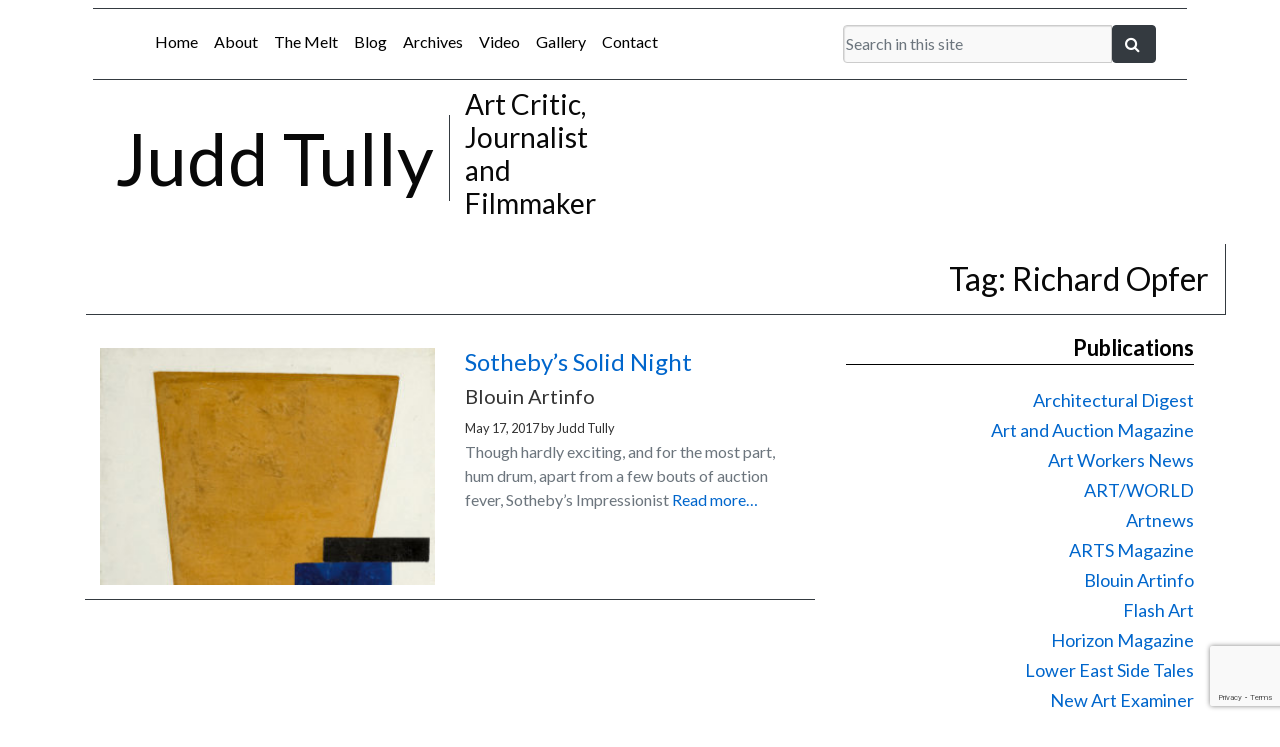

--- FILE ---
content_type: text/html; charset=UTF-8
request_url: https://juddtully.net/tag/richard-opfer/
body_size: 15264
content:
<!DOCTYPE html>
<html lang="en-US">
<head>
<meta charset="UTF-8" />
<script type="text/javascript">
/* <![CDATA[ */
var gform;gform||(document.addEventListener("gform_main_scripts_loaded",function(){gform.scriptsLoaded=!0}),document.addEventListener("gform/theme/scripts_loaded",function(){gform.themeScriptsLoaded=!0}),window.addEventListener("DOMContentLoaded",function(){gform.domLoaded=!0}),gform={domLoaded:!1,scriptsLoaded:!1,themeScriptsLoaded:!1,isFormEditor:()=>"function"==typeof InitializeEditor,callIfLoaded:function(o){return!(!gform.domLoaded||!gform.scriptsLoaded||!gform.themeScriptsLoaded&&!gform.isFormEditor()||(gform.isFormEditor()&&console.warn("The use of gform.initializeOnLoaded() is deprecated in the form editor context and will be removed in Gravity Forms 3.1."),o(),0))},initializeOnLoaded:function(o){gform.callIfLoaded(o)||(document.addEventListener("gform_main_scripts_loaded",()=>{gform.scriptsLoaded=!0,gform.callIfLoaded(o)}),document.addEventListener("gform/theme/scripts_loaded",()=>{gform.themeScriptsLoaded=!0,gform.callIfLoaded(o)}),window.addEventListener("DOMContentLoaded",()=>{gform.domLoaded=!0,gform.callIfLoaded(o)}))},hooks:{action:{},filter:{}},addAction:function(o,r,e,t){gform.addHook("action",o,r,e,t)},addFilter:function(o,r,e,t){gform.addHook("filter",o,r,e,t)},doAction:function(o){gform.doHook("action",o,arguments)},applyFilters:function(o){return gform.doHook("filter",o,arguments)},removeAction:function(o,r){gform.removeHook("action",o,r)},removeFilter:function(o,r,e){gform.removeHook("filter",o,r,e)},addHook:function(o,r,e,t,n){null==gform.hooks[o][r]&&(gform.hooks[o][r]=[]);var d=gform.hooks[o][r];null==n&&(n=r+"_"+d.length),gform.hooks[o][r].push({tag:n,callable:e,priority:t=null==t?10:t})},doHook:function(r,o,e){var t;if(e=Array.prototype.slice.call(e,1),null!=gform.hooks[r][o]&&((o=gform.hooks[r][o]).sort(function(o,r){return o.priority-r.priority}),o.forEach(function(o){"function"!=typeof(t=o.callable)&&(t=window[t]),"action"==r?t.apply(null,e):e[0]=t.apply(null,e)})),"filter"==r)return e[0]},removeHook:function(o,r,t,n){var e;null!=gform.hooks[o][r]&&(e=(e=gform.hooks[o][r]).filter(function(o,r,e){return!!(null!=n&&n!=o.tag||null!=t&&t!=o.priority)}),gform.hooks[o][r]=e)}});
/* ]]> */
</script>



<title>Richard Opfer | Judd Tully</title>
<link rel="profile" href="http://gmpg.org/xfn/11" />
<link rel="pingback" href="https://juddtully.net/xmlrpc.php" />
<meta name='robots' content='max-image-preview:large' />
<link rel='dns-prefetch' href='//www.googletagmanager.com' />
<link rel="alternate" type="application/rss+xml" title="Judd Tully &raquo; Feed" href="https://juddtully.net/feed/" />
<link rel="alternate" type="application/rss+xml" title="Judd Tully &raquo; Richard Opfer Tag Feed" href="https://juddtully.net/tag/richard-opfer/feed/" />
<style id='wp-img-auto-sizes-contain-inline-css' type='text/css'>
img:is([sizes=auto i],[sizes^="auto," i]){contain-intrinsic-size:3000px 1500px}
/*# sourceURL=wp-img-auto-sizes-contain-inline-css */
</style>
<style id='wp-emoji-styles-inline-css' type='text/css'>

	img.wp-smiley, img.emoji {
		display: inline !important;
		border: none !important;
		box-shadow: none !important;
		height: 1em !important;
		width: 1em !important;
		margin: 0 0.07em !important;
		vertical-align: -0.1em !important;
		background: none !important;
		padding: 0 !important;
	}
/*# sourceURL=wp-emoji-styles-inline-css */
</style>
<style id='wp-block-library-inline-css' type='text/css'>
:root{--wp-block-synced-color:#7a00df;--wp-block-synced-color--rgb:122,0,223;--wp-bound-block-color:var(--wp-block-synced-color);--wp-editor-canvas-background:#ddd;--wp-admin-theme-color:#007cba;--wp-admin-theme-color--rgb:0,124,186;--wp-admin-theme-color-darker-10:#006ba1;--wp-admin-theme-color-darker-10--rgb:0,107,160.5;--wp-admin-theme-color-darker-20:#005a87;--wp-admin-theme-color-darker-20--rgb:0,90,135;--wp-admin-border-width-focus:2px}@media (min-resolution:192dpi){:root{--wp-admin-border-width-focus:1.5px}}.wp-element-button{cursor:pointer}:root .has-very-light-gray-background-color{background-color:#eee}:root .has-very-dark-gray-background-color{background-color:#313131}:root .has-very-light-gray-color{color:#eee}:root .has-very-dark-gray-color{color:#313131}:root .has-vivid-green-cyan-to-vivid-cyan-blue-gradient-background{background:linear-gradient(135deg,#00d084,#0693e3)}:root .has-purple-crush-gradient-background{background:linear-gradient(135deg,#34e2e4,#4721fb 50%,#ab1dfe)}:root .has-hazy-dawn-gradient-background{background:linear-gradient(135deg,#faaca8,#dad0ec)}:root .has-subdued-olive-gradient-background{background:linear-gradient(135deg,#fafae1,#67a671)}:root .has-atomic-cream-gradient-background{background:linear-gradient(135deg,#fdd79a,#004a59)}:root .has-nightshade-gradient-background{background:linear-gradient(135deg,#330968,#31cdcf)}:root .has-midnight-gradient-background{background:linear-gradient(135deg,#020381,#2874fc)}:root{--wp--preset--font-size--normal:16px;--wp--preset--font-size--huge:42px}.has-regular-font-size{font-size:1em}.has-larger-font-size{font-size:2.625em}.has-normal-font-size{font-size:var(--wp--preset--font-size--normal)}.has-huge-font-size{font-size:var(--wp--preset--font-size--huge)}.has-text-align-center{text-align:center}.has-text-align-left{text-align:left}.has-text-align-right{text-align:right}.has-fit-text{white-space:nowrap!important}#end-resizable-editor-section{display:none}.aligncenter{clear:both}.items-justified-left{justify-content:flex-start}.items-justified-center{justify-content:center}.items-justified-right{justify-content:flex-end}.items-justified-space-between{justify-content:space-between}.screen-reader-text{border:0;clip-path:inset(50%);height:1px;margin:-1px;overflow:hidden;padding:0;position:absolute;width:1px;word-wrap:normal!important}.screen-reader-text:focus{background-color:#ddd;clip-path:none;color:#444;display:block;font-size:1em;height:auto;left:5px;line-height:normal;padding:15px 23px 14px;text-decoration:none;top:5px;width:auto;z-index:100000}html :where(.has-border-color){border-style:solid}html :where([style*=border-top-color]){border-top-style:solid}html :where([style*=border-right-color]){border-right-style:solid}html :where([style*=border-bottom-color]){border-bottom-style:solid}html :where([style*=border-left-color]){border-left-style:solid}html :where([style*=border-width]){border-style:solid}html :where([style*=border-top-width]){border-top-style:solid}html :where([style*=border-right-width]){border-right-style:solid}html :where([style*=border-bottom-width]){border-bottom-style:solid}html :where([style*=border-left-width]){border-left-style:solid}html :where(img[class*=wp-image-]){height:auto;max-width:100%}:where(figure){margin:0 0 1em}html :where(.is-position-sticky){--wp-admin--admin-bar--position-offset:var(--wp-admin--admin-bar--height,0px)}@media screen and (max-width:600px){html :where(.is-position-sticky){--wp-admin--admin-bar--position-offset:0px}}

/*# sourceURL=wp-block-library-inline-css */
</style><style id='global-styles-inline-css' type='text/css'>
:root{--wp--preset--aspect-ratio--square: 1;--wp--preset--aspect-ratio--4-3: 4/3;--wp--preset--aspect-ratio--3-4: 3/4;--wp--preset--aspect-ratio--3-2: 3/2;--wp--preset--aspect-ratio--2-3: 2/3;--wp--preset--aspect-ratio--16-9: 16/9;--wp--preset--aspect-ratio--9-16: 9/16;--wp--preset--color--black: #000000;--wp--preset--color--cyan-bluish-gray: #abb8c3;--wp--preset--color--white: #ffffff;--wp--preset--color--pale-pink: #f78da7;--wp--preset--color--vivid-red: #cf2e2e;--wp--preset--color--luminous-vivid-orange: #ff6900;--wp--preset--color--luminous-vivid-amber: #fcb900;--wp--preset--color--light-green-cyan: #7bdcb5;--wp--preset--color--vivid-green-cyan: #00d084;--wp--preset--color--pale-cyan-blue: #8ed1fc;--wp--preset--color--vivid-cyan-blue: #0693e3;--wp--preset--color--vivid-purple: #9b51e0;--wp--preset--gradient--vivid-cyan-blue-to-vivid-purple: linear-gradient(135deg,rgb(6,147,227) 0%,rgb(155,81,224) 100%);--wp--preset--gradient--light-green-cyan-to-vivid-green-cyan: linear-gradient(135deg,rgb(122,220,180) 0%,rgb(0,208,130) 100%);--wp--preset--gradient--luminous-vivid-amber-to-luminous-vivid-orange: linear-gradient(135deg,rgb(252,185,0) 0%,rgb(255,105,0) 100%);--wp--preset--gradient--luminous-vivid-orange-to-vivid-red: linear-gradient(135deg,rgb(255,105,0) 0%,rgb(207,46,46) 100%);--wp--preset--gradient--very-light-gray-to-cyan-bluish-gray: linear-gradient(135deg,rgb(238,238,238) 0%,rgb(169,184,195) 100%);--wp--preset--gradient--cool-to-warm-spectrum: linear-gradient(135deg,rgb(74,234,220) 0%,rgb(151,120,209) 20%,rgb(207,42,186) 40%,rgb(238,44,130) 60%,rgb(251,105,98) 80%,rgb(254,248,76) 100%);--wp--preset--gradient--blush-light-purple: linear-gradient(135deg,rgb(255,206,236) 0%,rgb(152,150,240) 100%);--wp--preset--gradient--blush-bordeaux: linear-gradient(135deg,rgb(254,205,165) 0%,rgb(254,45,45) 50%,rgb(107,0,62) 100%);--wp--preset--gradient--luminous-dusk: linear-gradient(135deg,rgb(255,203,112) 0%,rgb(199,81,192) 50%,rgb(65,88,208) 100%);--wp--preset--gradient--pale-ocean: linear-gradient(135deg,rgb(255,245,203) 0%,rgb(182,227,212) 50%,rgb(51,167,181) 100%);--wp--preset--gradient--electric-grass: linear-gradient(135deg,rgb(202,248,128) 0%,rgb(113,206,126) 100%);--wp--preset--gradient--midnight: linear-gradient(135deg,rgb(2,3,129) 0%,rgb(40,116,252) 100%);--wp--preset--font-size--small: 13px;--wp--preset--font-size--medium: 20px;--wp--preset--font-size--large: 36px;--wp--preset--font-size--x-large: 42px;--wp--preset--spacing--20: 0.44rem;--wp--preset--spacing--30: 0.67rem;--wp--preset--spacing--40: 1rem;--wp--preset--spacing--50: 1.5rem;--wp--preset--spacing--60: 2.25rem;--wp--preset--spacing--70: 3.38rem;--wp--preset--spacing--80: 5.06rem;--wp--preset--shadow--natural: 6px 6px 9px rgba(0, 0, 0, 0.2);--wp--preset--shadow--deep: 12px 12px 50px rgba(0, 0, 0, 0.4);--wp--preset--shadow--sharp: 6px 6px 0px rgba(0, 0, 0, 0.2);--wp--preset--shadow--outlined: 6px 6px 0px -3px rgb(255, 255, 255), 6px 6px rgb(0, 0, 0);--wp--preset--shadow--crisp: 6px 6px 0px rgb(0, 0, 0);}:where(.is-layout-flex){gap: 0.5em;}:where(.is-layout-grid){gap: 0.5em;}body .is-layout-flex{display: flex;}.is-layout-flex{flex-wrap: wrap;align-items: center;}.is-layout-flex > :is(*, div){margin: 0;}body .is-layout-grid{display: grid;}.is-layout-grid > :is(*, div){margin: 0;}:where(.wp-block-columns.is-layout-flex){gap: 2em;}:where(.wp-block-columns.is-layout-grid){gap: 2em;}:where(.wp-block-post-template.is-layout-flex){gap: 1.25em;}:where(.wp-block-post-template.is-layout-grid){gap: 1.25em;}.has-black-color{color: var(--wp--preset--color--black) !important;}.has-cyan-bluish-gray-color{color: var(--wp--preset--color--cyan-bluish-gray) !important;}.has-white-color{color: var(--wp--preset--color--white) !important;}.has-pale-pink-color{color: var(--wp--preset--color--pale-pink) !important;}.has-vivid-red-color{color: var(--wp--preset--color--vivid-red) !important;}.has-luminous-vivid-orange-color{color: var(--wp--preset--color--luminous-vivid-orange) !important;}.has-luminous-vivid-amber-color{color: var(--wp--preset--color--luminous-vivid-amber) !important;}.has-light-green-cyan-color{color: var(--wp--preset--color--light-green-cyan) !important;}.has-vivid-green-cyan-color{color: var(--wp--preset--color--vivid-green-cyan) !important;}.has-pale-cyan-blue-color{color: var(--wp--preset--color--pale-cyan-blue) !important;}.has-vivid-cyan-blue-color{color: var(--wp--preset--color--vivid-cyan-blue) !important;}.has-vivid-purple-color{color: var(--wp--preset--color--vivid-purple) !important;}.has-black-background-color{background-color: var(--wp--preset--color--black) !important;}.has-cyan-bluish-gray-background-color{background-color: var(--wp--preset--color--cyan-bluish-gray) !important;}.has-white-background-color{background-color: var(--wp--preset--color--white) !important;}.has-pale-pink-background-color{background-color: var(--wp--preset--color--pale-pink) !important;}.has-vivid-red-background-color{background-color: var(--wp--preset--color--vivid-red) !important;}.has-luminous-vivid-orange-background-color{background-color: var(--wp--preset--color--luminous-vivid-orange) !important;}.has-luminous-vivid-amber-background-color{background-color: var(--wp--preset--color--luminous-vivid-amber) !important;}.has-light-green-cyan-background-color{background-color: var(--wp--preset--color--light-green-cyan) !important;}.has-vivid-green-cyan-background-color{background-color: var(--wp--preset--color--vivid-green-cyan) !important;}.has-pale-cyan-blue-background-color{background-color: var(--wp--preset--color--pale-cyan-blue) !important;}.has-vivid-cyan-blue-background-color{background-color: var(--wp--preset--color--vivid-cyan-blue) !important;}.has-vivid-purple-background-color{background-color: var(--wp--preset--color--vivid-purple) !important;}.has-black-border-color{border-color: var(--wp--preset--color--black) !important;}.has-cyan-bluish-gray-border-color{border-color: var(--wp--preset--color--cyan-bluish-gray) !important;}.has-white-border-color{border-color: var(--wp--preset--color--white) !important;}.has-pale-pink-border-color{border-color: var(--wp--preset--color--pale-pink) !important;}.has-vivid-red-border-color{border-color: var(--wp--preset--color--vivid-red) !important;}.has-luminous-vivid-orange-border-color{border-color: var(--wp--preset--color--luminous-vivid-orange) !important;}.has-luminous-vivid-amber-border-color{border-color: var(--wp--preset--color--luminous-vivid-amber) !important;}.has-light-green-cyan-border-color{border-color: var(--wp--preset--color--light-green-cyan) !important;}.has-vivid-green-cyan-border-color{border-color: var(--wp--preset--color--vivid-green-cyan) !important;}.has-pale-cyan-blue-border-color{border-color: var(--wp--preset--color--pale-cyan-blue) !important;}.has-vivid-cyan-blue-border-color{border-color: var(--wp--preset--color--vivid-cyan-blue) !important;}.has-vivid-purple-border-color{border-color: var(--wp--preset--color--vivid-purple) !important;}.has-vivid-cyan-blue-to-vivid-purple-gradient-background{background: var(--wp--preset--gradient--vivid-cyan-blue-to-vivid-purple) !important;}.has-light-green-cyan-to-vivid-green-cyan-gradient-background{background: var(--wp--preset--gradient--light-green-cyan-to-vivid-green-cyan) !important;}.has-luminous-vivid-amber-to-luminous-vivid-orange-gradient-background{background: var(--wp--preset--gradient--luminous-vivid-amber-to-luminous-vivid-orange) !important;}.has-luminous-vivid-orange-to-vivid-red-gradient-background{background: var(--wp--preset--gradient--luminous-vivid-orange-to-vivid-red) !important;}.has-very-light-gray-to-cyan-bluish-gray-gradient-background{background: var(--wp--preset--gradient--very-light-gray-to-cyan-bluish-gray) !important;}.has-cool-to-warm-spectrum-gradient-background{background: var(--wp--preset--gradient--cool-to-warm-spectrum) !important;}.has-blush-light-purple-gradient-background{background: var(--wp--preset--gradient--blush-light-purple) !important;}.has-blush-bordeaux-gradient-background{background: var(--wp--preset--gradient--blush-bordeaux) !important;}.has-luminous-dusk-gradient-background{background: var(--wp--preset--gradient--luminous-dusk) !important;}.has-pale-ocean-gradient-background{background: var(--wp--preset--gradient--pale-ocean) !important;}.has-electric-grass-gradient-background{background: var(--wp--preset--gradient--electric-grass) !important;}.has-midnight-gradient-background{background: var(--wp--preset--gradient--midnight) !important;}.has-small-font-size{font-size: var(--wp--preset--font-size--small) !important;}.has-medium-font-size{font-size: var(--wp--preset--font-size--medium) !important;}.has-large-font-size{font-size: var(--wp--preset--font-size--large) !important;}.has-x-large-font-size{font-size: var(--wp--preset--font-size--x-large) !important;}
/*# sourceURL=global-styles-inline-css */
</style>

<style id='classic-theme-styles-inline-css' type='text/css'>
/*! This file is auto-generated */
.wp-block-button__link{color:#fff;background-color:#32373c;border-radius:9999px;box-shadow:none;text-decoration:none;padding:calc(.667em + 2px) calc(1.333em + 2px);font-size:1.125em}.wp-block-file__button{background:#32373c;color:#fff;text-decoration:none}
/*# sourceURL=/wp-includes/css/classic-themes.min.css */
</style>
<script type="text/javascript" src="https://juddtully.net/wp-includes/js/jquery/jquery.min.js?ver=3.7.1" id="jquery-core-js"></script>
<script type="text/javascript" src="https://juddtully.net/wp-includes/js/jquery/jquery-migrate.min.js?ver=3.4.1" id="jquery-migrate-js"></script>

<!-- Google tag (gtag.js) snippet added by Site Kit -->
<!-- Google Analytics snippet added by Site Kit -->
<script type="text/javascript" src="https://www.googletagmanager.com/gtag/js?id=GT-KVJTDWH" id="google_gtagjs-js" async></script>
<script type="text/javascript" id="google_gtagjs-js-after">
/* <![CDATA[ */
window.dataLayer = window.dataLayer || [];function gtag(){dataLayer.push(arguments);}
gtag("set","linker",{"domains":["juddtully.net"]});
gtag("js", new Date());
gtag("set", "developer_id.dZTNiMT", true);
gtag("config", "GT-KVJTDWH");
//# sourceURL=google_gtagjs-js-after
/* ]]> */
</script>
<link rel="https://api.w.org/" href="https://juddtully.net/wp-json/" /><link rel="alternate" title="JSON" type="application/json" href="https://juddtully.net/wp-json/wp/v2/tags/1137" /><link rel="EditURI" type="application/rsd+xml" title="RSD" href="https://juddtully.net/xmlrpc.php?rsd" />

<meta name="generator" content="Site Kit by Google 1.170.0" />
	<link rel="icon" href="https://dummyimage.com/35x35/cccccc/ffffff.png&text=JT" type="image/x-icon"/ >
	<meta name="description" content="Judd Tully is an Art Critic and Journalist. He has spent his 40 year career covering the art world and auction markets with publications such as The Washington Post, Art and Auction, ARTnews and many more."/>
	<!--begin open graph--><meta property="og:title" content="Judd Tully || Sotheby’s Solid Night" /><meta property="og:url" content="https://juddtully.net/auctions/sothebys-solid-night/" /><meta property="og:description" content="Judd Tully || Sotheby’s Solid Night" /><meta property="og:image" content="https://juddtully.net/wp-content/uploads/malevich_1915-300x298.jpg" /><!--end open graph-->

	<!--Favicon-->
	<link rel="icon" type="image/png" href="https://juddtully.net/wp-content/themes/juddtully/images/favicon.png">
	<!--Favicon-->

	<!-- Font Awesome -->
  	<link rel="stylesheet" href="https://use.fontawesome.com/releases/v5.11.2/css/all.css">
  	<!--Icon Library-->
  	<link rel="stylesheet" href="https://cdnjs.cloudflare.com/ajax/libs/font-awesome/4.7.0/css/font-awesome.min.css">

  	<!--social sharing buttons-->
  	<script type="text/javascript" src="https://platform-api.sharethis.com/js/sharethis.js#property=5ee7bb677c8d4c0012233107&product=inline-share-buttons" async="async"></script>
 
	<!--Google Fonts-->
	<link href="https://fonts.googleapis.com/css2?family=Lato:ital,wght@0,400;0,700;1,300&display=swap" rel="stylesheet">
	<link href="https://fonts.googleapis.com/css2?family=Roboto:ital,wght@0,300;0,500;0,700;1,400&display=swap" rel="stylesheet">
	<!--Google Fonts-->

	<!--bootstrap-->
	<meta name="viewport" content="width=device-width, initial-scale=1, shrink-to-fit=no">
	<link rel="stylesheet" href="https://maxcdn.bootstrapcdn.com/bootstrap/4.0.0/css/bootstrap.min.css" integrity="sha384-Gn5384xqQ1aoWXA+058RXPxPg6fy4IWvTNh0E263XmFcJlSAwiGgFAW/dAiS6JXm" crossorigin="anonymous">

	<!-- lightbox CSS -->
	<link rel="stylesheet" href="https://cdnjs.cloudflare.com/ajax/libs/ekko-lightbox/5.3.0/ekko-lightbox.css" >

	<!--theme stylesheet-->
	<link rel="stylesheet" type="text/css" media="all" href="https://juddtully.net/wp-content/themes/juddtully/style.css" />

</head>

<body class="archive tag tag-richard-opfer tag-1137 wp-theme-juddtully">


<div id="wrapper" class="hfeed">


	<!--pre-header-->	
	<div id="top-header" class="container">

		<div class="row border-top border-bottom border-dark m-2 p-2">

			<div id="navigation-bar" class="col-md-8" role="navigation">

				<!--Allow screen readers / text browsers to skip the navigation menu and get right to the good stuff.--><div class="skip-link screen-reader-text">Skip to content<a href="#content" title="">Skip to content</a></div><!--end screenreader-->
				<nav class="navbar navbar-expand-md navbar-custom shadow-none" role="navigation"><div class="container justify-content-center"><!--begin hamburger menu--><button class="navbar-toggler" type="button" data-toggle="collapse" data-target="#navbar-collapse" aria-controls="navbar-collapse" aria-expanded="false" aria-label="Toggle navigation"><span class="navbar-toggler-icon"></span></button><!--end hamburger menu--><div id="navbar-collapse" class="collapse navbar-collapse"><ul id="menu-main-menu" class="nav navbar-nav"><li itemscope="itemscope" itemtype="https://www.schema.org/SiteNavigationElement" id="menu-item-9" class="menu-item menu-item-type-post_type menu-item-object-page menu-item-home menu-item-9 nav-item"><a title="Home" href="https://juddtully.net/" class="nav-link">Home</a></li>
<li itemscope="itemscope" itemtype="https://www.schema.org/SiteNavigationElement" id="menu-item-184" class="menu-item menu-item-type-post_type menu-item-object-page menu-item-184 nav-item"><a title="About" href="https://juddtully.net/about/" class="nav-link">About</a></li>
<li itemscope="itemscope" itemtype="https://www.schema.org/SiteNavigationElement" id="menu-item-5296" class="menu-item menu-item-type-post_type menu-item-object-page menu-item-5296 nav-item"><a title="The Melt" href="https://juddtully.net/the-melt-goes-on-forever/" class="nav-link">The Melt</a></li>
<li itemscope="itemscope" itemtype="https://www.schema.org/SiteNavigationElement" id="menu-item-887" class="menu-item menu-item-type-taxonomy menu-item-object-category menu-item-887 nav-item"><a title="Blog" href="https://juddtully.net/category/blog/" class="nav-link">Blog</a></li>
<li itemscope="itemscope" itemtype="https://www.schema.org/SiteNavigationElement" id="menu-item-97" class="menu-item menu-item-type-post_type menu-item-object-page current_page_parent menu-item-97 nav-item"><a title="Archives" href="https://juddtully.net/archives/" class="nav-link">Archives</a></li>
<li itemscope="itemscope" itemtype="https://www.schema.org/SiteNavigationElement" id="menu-item-42" class="menu-item menu-item-type-taxonomy menu-item-object-category menu-item-42 nav-item"><a title="Video" href="https://juddtully.net/category/video/" class="nav-link">Video</a></li>
<li itemscope="itemscope" itemtype="https://www.schema.org/SiteNavigationElement" id="menu-item-617" class="menu-item menu-item-type-post_type menu-item-object-page menu-item-617 nav-item"><a title="Gallery" href="https://juddtully.net/gallery/" class="nav-link">Gallery</a></li>
<li itemscope="itemscope" itemtype="https://www.schema.org/SiteNavigationElement" id="menu-item-8" class="menu-item menu-item-type-post_type menu-item-object-page menu-item-8 nav-item"><a title="Contact" href="https://juddtully.net/contact/" class="nav-link">Contact</a></li>
</ul></div></div><!--end .container--></nav><!---->
			</div><!--end #navigation-bar -->

			<div class="col-md-4">

				
<div class="container p-2">
  <form role="search" method="get" class="form search-form" action="/index.php">
<div class="input-group">
      <input name="s" type="text" class="form-control" placeholder="Search in this site">
      <span class="input-group-btn">
        <button type="submit" value="Search" class="btn btn-dark" type="button"><i class="fa fa-search" aria-hidden="true"></i>&nbsp;</button>
      </span>
    </div>
    </form>
</div>
				
			</div><!---->
	
		</div><!--end .row-->
		
	</div><!--end #top-header .container-->	
	<!--pre-header-->


	<!--header-->	
	<div id="header" class="container">

		<div class="row align-items-center">

			<div id="site-title" class="col-md-4 text-xs-center text-md-right display-3 border-right border-dark" >	
				Judd Tully			</div><!-- .col -->

			<div id="site-description" class="col-md-2 text-xs-center text-md-left h3" >
					Art Critic, Journalist and Filmmaker			</div><!-- .col -->

		</div><!--end .row-->

	</div><!-- end #header .container -->
	<!--header-->	




	<div id="main">

		<div class="container">

			<div class="row">

				<div class="col-md-12 border-bottom border-right text-xs-right border-dark p-3 m-3 h2" >

						Tag: <span>Richard Opfer</span>
				</div><!-- .col-->	

			</div><!-- .row -->	

		</div><!-- .container -->

		<div class="container">

			<div id="content" class="row">

				<div class="col-md-8" role="main">

					
		<div class="row">

		<div class="col-md-12">

			
		</div><!--.col-->

	</div><!--.row-->



				


		<div class="col-md-12">

			
				
					<div class="row my-2 py-2 border-bottom border-dark">

						<div class="col-md-6">

							<a href="https://juddtully.net/auctions/sothebys-solid-night/" title="Permalink to Sotheby&#8217;s Solid Night" rel="bookmark">
							
								<img class="img-fluid" width="600" src="https://juddtully.net/wp-content/uploads/malevich_1915-325x230.jpg" >
							</a>

						</div><!--.col-->


						<div class="col-md-6">

							<div class="h4" >
								<a href="https://juddtully.net/auctions/sothebys-solid-night/" title="Permalink to Sotheby&#8217;s Solid Night" rel="bookmark">
									Sotheby&#8217;s Solid Night								</a>
							</div><!--end div-->

							<div class="h5" >
								Blouin Artinfo	
							</div><!--end div-->
							
								
							<div class="small" >
								<span class="entry-date">May 17, 2017</span> <span class="meta-sep">by</span> <span class="author vcard">Judd Tully</span>							</div><!--end div-->
								
							<div class="text-muted">	
								<p>Though hardly exciting, and for the most part, hum drum, apart from a few bouts of auction fever, Sotheby’s Impressionist <a href="https://juddtully.net/auctions/sothebys-solid-night/"> Read more&#8230;</a></p>
							</div><!--end div-->	

							<div class="row"><div class="col-md-12 py-2"><div class="sharethis-inline-share-buttons"></div></div><!--.col--></div><!--.row-->
						</div><!--.col-->

					</div><!--.row-->	

				
			
		</div><!--.col-->

				


				</div><!-- .col -->

				<div class="col-md-4" >

					
		<div id="primary" class="widget-area row px-3" role="complementary">
			<ul class="xoxo">

				
				<li id="sgr-custom-taxonomies-menu-2" class="widget-container sgr-custom-taxonomies-menu"><h3 class="widget-title">Publications</h3>
<ul>
	<li class="cat-item cat-item-172"><a href="https://juddtully.net/publications/architectural-digest/">Architectural Digest</a>
</li>
	<li class="cat-item cat-item-131"><a href="https://juddtully.net/publications/art-and-auction-magazine/">Art and Auction Magazine</a>
</li>
	<li class="cat-item cat-item-481"><a href="https://juddtully.net/publications/art-workers-news/">Art Workers News</a>
</li>
	<li class="cat-item cat-item-346"><a href="https://juddtully.net/publications/artworld/">ART/WORLD</a>
</li>
	<li class="cat-item cat-item-117"><a href="https://juddtully.net/publications/artnews/">Artnews</a>
</li>
	<li class="cat-item cat-item-372"><a href="https://juddtully.net/publications/arts-magazine/">ARTS Magazine</a>
</li>
	<li class="cat-item cat-item-13"><a href="https://juddtully.net/publications/blouin-artinfo/">Blouin Artinfo</a>
</li>
	<li class="cat-item cat-item-375"><a href="https://juddtully.net/publications/flash-art/">Flash Art</a>
</li>
	<li class="cat-item cat-item-90"><a href="https://juddtully.net/publications/horizon-magazine/">Horizon Magazine</a>
</li>
	<li class="cat-item cat-item-322"><a href="https://juddtully.net/publications/lower-east-side-tales/">Lower East Side Tales</a>
</li>
	<li class="cat-item cat-item-176"><a href="https://juddtully.net/publications/new-art-examiner/">New Art Examiner</a>
</li>
	<li class="cat-item cat-item-334"><a href="https://juddtully.net/publications/portfolio/">Portfolio</a>
</li>
	<li class="cat-item cat-item-335"><a href="https://juddtully.net/publications/red-grooms-ruckus-manhattan/">Red Grooms &#8211; Ruckus Manhattan</a>
</li>
	<li class="cat-item cat-item-361"><a href="https://juddtully.net/publications/soho-weekly-news/">Soho Weekly News</a>
</li>
	<li class="cat-item cat-item-58"><a href="https://juddtully.net/publications/stacks-mnuchin-gallery/">Stacks &#8211; Mnuchin Gallery</a>
</li>
	<li class="cat-item cat-item-1306"><a href="https://juddtully.net/publications/the-art-newspaper/">The Art Newspaper</a>
</li>
	<li class="cat-item cat-item-12"><a href="https://juddtully.net/publications/the-new-york-times/">The New York Times</a>
</li>
	<li class="cat-item cat-item-14"><a href="https://juddtully.net/publications/the-washington-post/">The Washington Post</a>
</li>

</ul>
</li><li id="catbutexclude_widget-2" class="widget-container widget_catbutexclude_widget"><h3 class="widget-title">Categories</h3><ul id="category_excluder_widget">	<li class="cat-item cat-item-10"><a href="https://juddtully.net/category/art-fairs/">Art Fairs</a>
</li>
	<li class="cat-item cat-item-64"><a href="https://juddtully.net/category/articles/">Articles</a>
</li>
	<li class="cat-item cat-item-3"><a href="https://juddtully.net/category/auctions/">Auctions</a>
</li>
	<li class="cat-item cat-item-259"><a href="https://juddtully.net/category/blog/">Blog</a>
</li>
	<li class="cat-item cat-item-9"><a href="https://juddtully.net/category/criticism/">Criticism</a>
</li>
	<li class="cat-item cat-item-170"><a href="https://juddtully.net/category/interviews/">Interviews</a>
</li>
	<li class="cat-item cat-item-11"><a href="https://juddtully.net/category/news/">News</a>
</li>
	<li class="cat-item cat-item-88"><a href="https://juddtully.net/category/podcasts/">Podcasts</a>
</li>
	<li class="cat-item cat-item-5"><a href="https://juddtully.net/category/reviews/">Reviews</a>
</li>
	<li class="cat-item cat-item-4"><a href="https://juddtully.net/category/video/">Video</a>
</li>
</ul></li><li id="gform_widget-2" class="widget-container gform_widget"><h3 class="widget-title">Subscribe</h3><link rel='stylesheet' id='gforms_reset_css-css' href='https://juddtully.net/wp-content/plugins/gravityforms/legacy/css/formreset.min.css?ver=2.9.26' type='text/css' media='all' />
<link rel='stylesheet' id='gforms_formsmain_css-css' href='https://juddtully.net/wp-content/plugins/gravityforms/legacy/css/formsmain.min.css?ver=2.9.26' type='text/css' media='all' />
<link rel='stylesheet' id='gforms_ready_class_css-css' href='https://juddtully.net/wp-content/plugins/gravityforms/legacy/css/readyclass.min.css?ver=2.9.26' type='text/css' media='all' />
<link rel='stylesheet' id='gforms_browsers_css-css' href='https://juddtully.net/wp-content/plugins/gravityforms/legacy/css/browsers.min.css?ver=2.9.26' type='text/css' media='all' />
<script type="text/javascript" src="https://juddtully.net/wp-includes/js/dist/dom-ready.min.js?ver=f77871ff7694fffea381" id="wp-dom-ready-js"></script>
<script type="text/javascript" src="https://juddtully.net/wp-includes/js/dist/hooks.min.js?ver=dd5603f07f9220ed27f1" id="wp-hooks-js"></script>
<script type="text/javascript" src="https://juddtully.net/wp-includes/js/dist/i18n.min.js?ver=c26c3dc7bed366793375" id="wp-i18n-js"></script>
<script type="text/javascript" id="wp-i18n-js-after">
/* <![CDATA[ */
wp.i18n.setLocaleData( { 'text direction\u0004ltr': [ 'ltr' ] } );
wp.i18n.setLocaleData( { 'text direction\u0004ltr': [ 'ltr' ] } );
//# sourceURL=wp-i18n-js-after
/* ]]> */
</script>
<script type="text/javascript" src="https://juddtully.net/wp-includes/js/dist/a11y.min.js?ver=cb460b4676c94bd228ed" id="wp-a11y-js"></script>
<script type="text/javascript" defer='defer' src="https://juddtully.net/wp-content/plugins/gravityforms/js/jquery.json.min.js?ver=2.9.26" id="gform_json-js"></script>
<script type="text/javascript" id="gform_gravityforms-js-extra">
/* <![CDATA[ */
var gform_i18n = {"datepicker":{"days":{"monday":"Mo","tuesday":"Tu","wednesday":"We","thursday":"Th","friday":"Fr","saturday":"Sa","sunday":"Su"},"months":{"january":"January","february":"February","march":"March","april":"April","may":"May","june":"June","july":"July","august":"August","september":"September","october":"October","november":"November","december":"December"},"firstDay":1,"iconText":"Select date"}};
var gf_legacy_multi = [];
var gform_gravityforms = {"strings":{"invalid_file_extension":"This type of file is not allowed. Must be one of the following:","delete_file":"Delete this file","in_progress":"in progress","file_exceeds_limit":"File exceeds size limit","illegal_extension":"This type of file is not allowed.","max_reached":"Maximum number of files reached","unknown_error":"There was a problem while saving the file on the server","currently_uploading":"Please wait for the uploading to complete","cancel":"Cancel","cancel_upload":"Cancel this upload","cancelled":"Cancelled","error":"Error","message":"Message"},"vars":{"images_url":"https://juddtully.net/wp-content/plugins/gravityforms/images"}};
var gf_global = {"gf_currency_config":{"name":"U.S. Dollar","symbol_left":"$","symbol_right":"","symbol_padding":"","thousand_separator":",","decimal_separator":".","decimals":2,"code":"USD"},"base_url":"https://juddtully.net/wp-content/plugins/gravityforms","number_formats":[],"spinnerUrl":"https://juddtully.net/wp-content/plugins/gravityforms/images/spinner.svg","version_hash":"92ddee8fcb500a052ab1594407a8cfb0","strings":{"newRowAdded":"New row added.","rowRemoved":"Row removed","formSaved":"The form has been saved.  The content contains the link to return and complete the form."}};
//# sourceURL=gform_gravityforms-js-extra
/* ]]> */
</script>
<script type="text/javascript" defer='defer' src="https://juddtully.net/wp-content/plugins/gravityforms/js/gravityforms.min.js?ver=2.9.26" id="gform_gravityforms-js"></script>
<script type="text/javascript" id="gform_conditional_logic-js-extra">
/* <![CDATA[ */
var gf_legacy = {"is_legacy":"1"};
//# sourceURL=gform_conditional_logic-js-extra
/* ]]> */
</script>
<script type="text/javascript" defer='defer' src="https://juddtully.net/wp-content/plugins/gravityforms/js/conditional_logic.min.js?ver=2.9.26" id="gform_conditional_logic-js"></script>
<script type="text/javascript" defer='defer' src="https://www.google.com/recaptcha/api.js?hl=en&amp;ver=37d3d949dff55cd50e959efd66d2eb3d#038;render=explicit" id="gform_recaptcha-js"></script>

                <div class='gf_browser_chrome gform_wrapper gform_legacy_markup_wrapper gform-theme--no-framework' data-form-theme='legacy' data-form-index='0' id='gform_wrapper_3' style='display:none'><form method='post' enctype='multipart/form-data'  id='gform_3'  action='/tag/richard-opfer/' data-formid='3' novalidate>
                        <div class='gform-body gform_body'><ul id='gform_fields_3' class='gform_fields top_label form_sublabel_below description_below validation_below'><li id="field_3_5" class="gfield gfield--type-html gfield_html gfield_html_formatted gfield_no_follows_desc field_sublabel_below gfield--no-description field_description_below field_validation_below gfield_visibility_visible"  ><h3>Sign-Up to Receive Updates</h3></li><li id="field_3_1" class="gfield gfield--type-name gfield_contains_required field_sublabel_below gfield--no-description field_description_below field_validation_below gfield_visibility_visible"  ><label class='gfield_label gform-field-label gfield_label_before_complex' >Name<span class="gfield_required"><span class="gfield_required gfield_required_asterisk">*</span></span></label><div class='ginput_complex ginput_container ginput_container--name no_prefix has_first_name no_middle_name has_last_name no_suffix gf_name_has_2 ginput_container_name gform-grid-row' id='input_3_1'>
                            
                            <span id='input_3_1_3_container' class='name_first gform-grid-col gform-grid-col--size-auto' >
                                                    <input class='form-control' type='text' name='input_1.3' id='input_3_1_3' value='' tabindex='2'  aria-required='true'     />
                                                    <label for='input_3_1_3' class='gform-field-label gform-field-label--type-sub '>First</label>
                                                </span>
                            
                            <span id='input_3_1_6_container' class='name_last gform-grid-col gform-grid-col--size-auto' >
                                                    <input class='form-control' type='text' name='input_1.6' id='input_3_1_6' value='' tabindex='4'  aria-required='true'     />
                                                    <label for='input_3_1_6' class='gform-field-label gform-field-label--type-sub '>Last</label>
                                                </span>
                            
                        </div></li><li id="field_3_2" class="gfield gfield--type-email gfield_contains_required field_sublabel_below gfield--no-description field_description_below field_validation_below gfield_visibility_visible"  ><label class='gfield_label gform-field-label' for='input_3_2'>Email<span class="gfield_required"><span class="gfield_required gfield_required_asterisk">*</span></span></label><div class='ginput_container ginput_container_email'>
                            <input name='input_2' id='input_3_2' type='email' value='' class='form-control medium' tabindex='6'   aria-required="true" aria-invalid="false"  />
                        </div></li><li id="field_3_3" class="gfield gfield--type-checkbox gfield--type-choice gfield_contains_required field_sublabel_below gfield--has-description field_description_below field_validation_below gfield_visibility_visible"  ><label class='form-check-label' class='gfield_label gform-field-label gfield_label_before_complex' >Terms<span class="gfield_required"><span class="gfield_required gfield_required_asterisk">*</span></span></label><div class='ginput_container ginput_container_checkbox'><ul class='gfield_checkbox' id='input_3_3'><li class='form-check gchoice gchoice_3_3_1'>
								<input style='margin-top:-2px' class='gfield-choice-input' name='input_3.1' type='checkbox'  value='Accept'  id='choice_3_3_1' tabindex='7'  aria-describedby="gfield_description_3_3"/>
								<label class='form-check-label' for='choice_3_3_1' id='label_3_3_1' class='gform-field-label gform-field-label--type-inline'>Accept</label>
							</li></ul></div><div class='gfield_description' id='gfield_description_3_3'>By checking this box and submitting this form you agree to receive updates from juddtully.net</div></li><li id="field_3_7" class="gfield gfield--type-text gfield--width-full gfield_contains_required field_sublabel_below gfield--no-description field_description_below field_validation_below gfield_visibility_visible"  ><label class='gfield_label gform-field-label' for='input_3_7'>What is 34 and fifteen?<span class="gfield_required"><span class="gfield_required gfield_required_asterisk">*</span></span></label><div class='ginput_container ginput_container_text'><input name='input_7' id='input_3_7' type='text' value='' class='large'   tabindex='8'  aria-required="true" aria-invalid="false"   /></div></li><li id="field_3_6" class="gfield gfield--type-captcha field_sublabel_below gfield--no-description field_description_below field_validation_below gfield_visibility_visible"  ><label class='gfield_label gform-field-label' for='input_3_6'>CAPTCHA</label><div id='input_3_6' class='ginput_container ginput_recaptcha' data-sitekey='6LcOaA8iAAAAAFKKOy9AS6mamV3jr27d46Yvxa8f'  data-theme='light' data-tabindex='-1' data-size='invisible' data-badge='bottomright'></div></li></ul></div>
        <div class='gform-footer gform_footer top_label'> <button class='button btn btn-primary' id='gform_submit_button_3'><span>Submit</span></button> 
            <input type='hidden' class='gform_hidden' name='gform_submission_method' data-js='gform_submission_method_3' value='postback' />
            <input type='hidden' class='gform_hidden' name='gform_theme' data-js='gform_theme_3' id='gform_theme_3' value='legacy' />
            <input type='hidden' class='gform_hidden' name='gform_style_settings' data-js='gform_style_settings_3' id='gform_style_settings_3' value='' />
            <input type='hidden' class='gform_hidden' name='is_submit_3' value='1' />
            <input type='hidden' class='gform_hidden' name='gform_submit' value='3' />
            
            <input type='hidden' class='gform_hidden' name='gform_currency' data-currency='USD' value='puUYcUyXCAdjk1WA3qQGD8DqkECknD1aTt/97obCrtiO5Pnsb9VK9xBLC41L+s2GGZahIxtUXh3ZWInw8k3a2IjXmIQ21D4Igkz86c0sh/J099Q=' />
            <input type='hidden' class='gform_hidden' name='gform_unique_id' value='' />
            <input type='hidden' class='gform_hidden' name='state_3' value='WyJbXSIsImQyOWE2NDUzOGZiOGI5YzVjM2M5YTdhNDUzMjZkMTgyIl0=' />
            <input type='hidden' autocomplete='off' class='gform_hidden' name='gform_target_page_number_3' id='gform_target_page_number_3' value='0' />
            <input type='hidden' autocomplete='off' class='gform_hidden' name='gform_source_page_number_3' id='gform_source_page_number_3' value='1' />
            <input type='hidden' name='gform_field_values' value='' />
            
        </div>
                        </form>
                        </div><script type="text/javascript">
/* <![CDATA[ */
 gform.initializeOnLoaded( function() {gformInitSpinner( 3, 'https://juddtully.net/wp-content/plugins/gravityforms/images/spinner.svg', true );jQuery('#gform_ajax_frame_3').on('load',function(){var contents = jQuery(this).contents().find('*').html();var is_postback = contents.indexOf('GF_AJAX_POSTBACK') >= 0;if(!is_postback){return;}var form_content = jQuery(this).contents().find('#gform_wrapper_3');var is_confirmation = jQuery(this).contents().find('#gform_confirmation_wrapper_3').length > 0;var is_redirect = contents.indexOf('gformRedirect(){') >= 0;var is_form = form_content.length > 0 && ! is_redirect && ! is_confirmation;var mt = parseInt(jQuery('html').css('margin-top'), 10) + parseInt(jQuery('body').css('margin-top'), 10) + 100;if(is_form){form_content.find('form').css('opacity', 0);jQuery('#gform_wrapper_3').html(form_content.html());if(form_content.hasClass('gform_validation_error')){jQuery('#gform_wrapper_3').addClass('gform_validation_error');} else {jQuery('#gform_wrapper_3').removeClass('gform_validation_error');}setTimeout( function() { /* delay the scroll by 50 milliseconds to fix a bug in chrome */  }, 50 );if(window['gformInitDatepicker']) {gformInitDatepicker();}if(window['gformInitPriceFields']) {gformInitPriceFields();}var current_page = jQuery('#gform_source_page_number_3').val();gformInitSpinner( 3, 'https://juddtully.net/wp-content/plugins/gravityforms/images/spinner.svg', true );jQuery(document).trigger('gform_page_loaded', [3, current_page]);window['gf_submitting_3'] = false;}else if(!is_redirect){var confirmation_content = jQuery(this).contents().find('.GF_AJAX_POSTBACK').html();if(!confirmation_content){confirmation_content = contents;}jQuery('#gform_wrapper_3').replaceWith(confirmation_content);jQuery(document).trigger('gform_confirmation_loaded', [3]);window['gf_submitting_3'] = false;wp.a11y.speak(jQuery('#gform_confirmation_message_3').text());}else{jQuery('#gform_3').append(contents);if(window['gformRedirect']) {gformRedirect();}}jQuery(document).trigger("gform_pre_post_render", [{ formId: "3", currentPage: "current_page", abort: function() { this.preventDefault(); } }]);        if (event && event.defaultPrevented) {                return;        }        const gformWrapperDiv = document.getElementById( "gform_wrapper_3" );        if ( gformWrapperDiv ) {            const visibilitySpan = document.createElement( "span" );            visibilitySpan.id = "gform_visibility_test_3";            gformWrapperDiv.insertAdjacentElement( "afterend", visibilitySpan );        }        const visibilityTestDiv = document.getElementById( "gform_visibility_test_3" );        let postRenderFired = false;        function triggerPostRender() {            if ( postRenderFired ) {                return;            }            postRenderFired = true;            gform.core.triggerPostRenderEvents( 3, current_page );            if ( visibilityTestDiv ) {                visibilityTestDiv.parentNode.removeChild( visibilityTestDiv );            }        }        function debounce( func, wait, immediate ) {            var timeout;            return function() {                var context = this, args = arguments;                var later = function() {                    timeout = null;                    if ( !immediate ) func.apply( context, args );                };                var callNow = immediate && !timeout;                clearTimeout( timeout );                timeout = setTimeout( later, wait );                if ( callNow ) func.apply( context, args );            };        }        const debouncedTriggerPostRender = debounce( function() {            triggerPostRender();        }, 200 );        if ( visibilityTestDiv && visibilityTestDiv.offsetParent === null ) {            const observer = new MutationObserver( ( mutations ) => {                mutations.forEach( ( mutation ) => {                    if ( mutation.type === 'attributes' && visibilityTestDiv.offsetParent !== null ) {                        debouncedTriggerPostRender();                        observer.disconnect();                    }                });            });            observer.observe( document.body, {                attributes: true,                childList: false,                subtree: true,                attributeFilter: [ 'style', 'class' ],            });        } else {            triggerPostRender();        }    } );} ); 
/* ]]> */
</script>
</li><li id="tag_cloud-2" class="widget-container widget_tag_cloud"><h3 class="widget-title">Tags</h3><div class="tagcloud"><a href="https://juddtully.net/tag/adrian-ghenie/" class="tag-cloud-link tag-link-230 tag-link-position-1" style="font-size: 8.7291666666667pt;" aria-label="Adrian Ghenie (15 items)">Adrian Ghenie</a>
<a href="https://juddtully.net/tag/alberto-giacometti/" class="tag-cloud-link tag-link-45 tag-link-position-2" style="font-size: 13.395833333333pt;" aria-label="Alberto Giacometti (32 items)">Alberto Giacometti</a>
<a href="https://juddtully.net/tag/alexander-calder/" class="tag-cloud-link tag-link-53 tag-link-position-3" style="font-size: 13.25pt;" aria-label="Alexander Calder (31 items)">Alexander Calder</a>
<a href="https://juddtully.net/tag/amedeo-modigliani/" class="tag-cloud-link tag-link-44 tag-link-position-4" style="font-size: 11.645833333333pt;" aria-label="Amedeo Modigliani (24 items)">Amedeo Modigliani</a>
<a href="https://juddtully.net/tag/andy-warhol/" class="tag-cloud-link tag-link-38 tag-link-position-5" style="font-size: 18.208333333333pt;" aria-label="Andy Warhol (69 items)">Andy Warhol</a>
<a href="https://juddtully.net/tag/christies/" class="tag-cloud-link tag-link-35 tag-link-position-6" style="font-size: 22pt;" aria-label="Christie’s (127 items)">Christie’s</a>
<a href="https://juddtully.net/tag/christopher-wool/" class="tag-cloud-link tag-link-40 tag-link-position-7" style="font-size: 11.354166666667pt;" aria-label="Christopher Wool (23 items)">Christopher Wool</a>
<a href="https://juddtully.net/tag/claude-monet/" class="tag-cloud-link tag-link-70 tag-link-position-8" style="font-size: 15.291666666667pt;" aria-label="Claude Monet (44 items)">Claude Monet</a>
<a href="https://juddtully.net/tag/cy-twombly/" class="tag-cloud-link tag-link-109 tag-link-position-9" style="font-size: 12.083333333333pt;" aria-label="Cy Twombly (26 items)">Cy Twombly</a>
<a href="https://juddtully.net/tag/damien-hirst/" class="tag-cloud-link tag-link-128 tag-link-position-10" style="font-size: 8pt;" aria-label="Damien Hirst (13 items)">Damien Hirst</a>
<a href="https://juddtully.net/tag/david-hockney/" class="tag-cloud-link tag-link-493 tag-link-position-11" style="font-size: 12.520833333333pt;" aria-label="David Hockney (28 items)">David Hockney</a>
<a href="https://juddtully.net/tag/ed-ruscha/" class="tag-cloud-link tag-link-292 tag-link-position-12" style="font-size: 8pt;" aria-label="Ed Ruscha (13 items)">Ed Ruscha</a>
<a href="https://juddtully.net/tag/fernand-leger/" class="tag-cloud-link tag-link-114 tag-link-position-13" style="font-size: 10.1875pt;" aria-label="Fernand Leger (19 items)">Fernand Leger</a>
<a href="https://juddtully.net/tag/francis-bacon/" class="tag-cloud-link tag-link-34 tag-link-position-14" style="font-size: 14.5625pt;" aria-label="Francis Bacon (39 items)">Francis Bacon</a>
<a href="https://juddtully.net/tag/frank-stella/" class="tag-cloud-link tag-link-201 tag-link-position-15" style="font-size: 8.4375pt;" aria-label="Frank Stella (14 items)">Frank Stella</a>
<a href="https://juddtully.net/tag/georg-baselitz/" class="tag-cloud-link tag-link-200 tag-link-position-16" style="font-size: 9.8958333333333pt;" aria-label="Georg Baselitz (18 items)">Georg Baselitz</a>
<a href="https://juddtully.net/tag/gerhard-richter/" class="tag-cloud-link tag-link-110 tag-link-position-17" style="font-size: 15.729166666667pt;" aria-label="Gerhard Richter (47 items)">Gerhard Richter</a>
<a href="https://juddtully.net/tag/hauser-wirth/" class="tag-cloud-link tag-link-553 tag-link-position-18" style="font-size: 8pt;" aria-label="Hauser &amp; Wirth (13 items)">Hauser &amp; Wirth</a>
<a href="https://juddtully.net/tag/henri-matisse/" class="tag-cloud-link tag-link-116 tag-link-position-19" style="font-size: 9.6041666666667pt;" aria-label="Henri Matisse (17 items)">Henri Matisse</a>
<a href="https://juddtully.net/tag/henry-moore/" class="tag-cloud-link tag-link-43 tag-link-position-20" style="font-size: 8.7291666666667pt;" aria-label="Henry Moore (15 items)">Henry Moore</a>
<a href="https://juddtully.net/tag/jean-michel-basquiat/" class="tag-cloud-link tag-link-36 tag-link-position-21" style="font-size: 18.9375pt;" aria-label="Jean-Michel Basquiat (78 items)">Jean-Michel Basquiat</a>
<a href="https://juddtully.net/tag/jeff-koons/" class="tag-cloud-link tag-link-37 tag-link-position-22" style="font-size: 10.770833333333pt;" aria-label="Jeff Koons (21 items)">Jeff Koons</a>
<a href="https://juddtully.net/tag/joan-miro/" class="tag-cloud-link tag-link-536 tag-link-position-23" style="font-size: 9.6041666666667pt;" aria-label="Joan Miro (17 items)">Joan Miro</a>
<a href="https://juddtully.net/tag/joan-mitchell/" class="tag-cloud-link tag-link-506 tag-link-position-24" style="font-size: 9.8958333333333pt;" aria-label="Joan Mitchell (18 items)">Joan Mitchell</a>
<a href="https://juddtully.net/tag/keith-haring/" class="tag-cloud-link tag-link-313 tag-link-position-25" style="font-size: 9.1666666666667pt;" aria-label="Keith Haring (16 items)">Keith Haring</a>
<a href="https://juddtully.net/tag/kerry-james-marshall/" class="tag-cloud-link tag-link-877 tag-link-position-26" style="font-size: 8.4375pt;" aria-label="Kerry James Marshall (14 items)">Kerry James Marshall</a>
<a href="https://juddtully.net/tag/larry-gagosian/" class="tag-cloud-link tag-link-156 tag-link-position-27" style="font-size: 9.6041666666667pt;" aria-label="Larry Gagosian (17 items)">Larry Gagosian</a>
<a href="https://juddtully.net/tag/lucian-freud/" class="tag-cloud-link tag-link-245 tag-link-position-28" style="font-size: 11.645833333333pt;" aria-label="Lucian Freud (24 items)">Lucian Freud</a>
<a href="https://juddtully.net/tag/lucio-fontana/" class="tag-cloud-link tag-link-212 tag-link-position-29" style="font-size: 11.0625pt;" aria-label="Lucio Fontana (22 items)">Lucio Fontana</a>
<a href="https://juddtully.net/tag/marc-chagall/" class="tag-cloud-link tag-link-537 tag-link-position-30" style="font-size: 8pt;" aria-label="Marc Chagall (13 items)">Marc Chagall</a>
<a href="https://juddtully.net/tag/mark-bradford/" class="tag-cloud-link tag-link-317 tag-link-position-31" style="font-size: 8.4375pt;" aria-label="Mark Bradford (14 items)">Mark Bradford</a>
<a href="https://juddtully.net/tag/mark-rothko/" class="tag-cloud-link tag-link-165 tag-link-position-32" style="font-size: 13.395833333333pt;" aria-label="Mark Rothko (32 items)">Mark Rothko</a>
<a href="https://juddtully.net/tag/pablo-picasso/" class="tag-cloud-link tag-link-42 tag-link-position-33" style="font-size: 18.208333333333pt;" aria-label="Pablo Picasso (70 items)">Pablo Picasso</a>
<a href="https://juddtully.net/tag/paul-cezanne/" class="tag-cloud-link tag-link-333 tag-link-position-34" style="font-size: 9.8958333333333pt;" aria-label="Paul Cézanne (18 items)">Paul Cézanne</a>
<a href="https://juddtully.net/tag/peter-doig/" class="tag-cloud-link tag-link-193 tag-link-position-35" style="font-size: 9.8958333333333pt;" aria-label="Peter Doig (18 items)">Peter Doig</a>
<a href="https://juddtully.net/tag/phillips/" class="tag-cloud-link tag-link-166 tag-link-position-36" style="font-size: 15pt;" aria-label="Phillips&#039; (42 items)">Phillips&#039;</a>
<a href="https://juddtully.net/tag/rene-magritte/" class="tag-cloud-link tag-link-284 tag-link-position-37" style="font-size: 12.083333333333pt;" aria-label="Rene Magritte (26 items)">Rene Magritte</a>
<a href="https://juddtully.net/tag/richard-prince/" class="tag-cloud-link tag-link-236 tag-link-position-38" style="font-size: 8.4375pt;" aria-label="Richard Prince (14 items)">Richard Prince</a>
<a href="https://juddtully.net/tag/roy-lichtenstein/" class="tag-cloud-link tag-link-33 tag-link-position-39" style="font-size: 14.708333333333pt;" aria-label="Roy Lichtenstein (40 items)">Roy Lichtenstein</a>
<a href="https://juddtully.net/tag/rudolf-stingel/" class="tag-cloud-link tag-link-235 tag-link-position-40" style="font-size: 9.1666666666667pt;" aria-label="Rudolf Stingel (16 items)">Rudolf Stingel</a>
<a href="https://juddtully.net/tag/sigmar-polke/" class="tag-cloud-link tag-link-263 tag-link-position-41" style="font-size: 8pt;" aria-label="Sigmar Polke (13 items)">Sigmar Polke</a>
<a href="https://juddtully.net/tag/sothebys/" class="tag-cloud-link tag-link-29 tag-link-position-42" style="font-size: 21.270833333333pt;" aria-label="Sotheby’s (114 items)">Sotheby’s</a>
<a href="https://juddtully.net/tag/tefaf/" class="tag-cloud-link tag-link-30 tag-link-position-43" style="font-size: 8pt;" aria-label="TEFAF (13 items)">TEFAF</a>
<a href="https://juddtully.net/tag/vincent-van-gogh/" class="tag-cloud-link tag-link-73 tag-link-position-44" style="font-size: 11.791666666667pt;" aria-label="Vincent van Gogh (25 items)">Vincent van Gogh</a>
<a href="https://juddtully.net/tag/willem-de-kooning/" class="tag-cloud-link tag-link-27 tag-link-position-45" style="font-size: 12.520833333333pt;" aria-label="Willem de Kooning (28 items)">Willem de Kooning</a></div>
</li>			
			</ul>

		</div><!-- #primary .widget-area -->

		
				</div><!-- .col -->

			</div><!--#content .row -->

		</div><!-- .container -->	
			
	</div><!--end #main-->



	<div class="container" >

		<div id="footer" class="row" >

			<div  class="col-md-12 text-center border-top border-dark p-3 m-3">
				
				<div id="copyright" class="small text-muted" >
					All content &copy; 2026 + Judd Tully + 				<a href="http://juddtully.net/privacy-policy">privacy policy</a></div><!--end #copyright div-->	
					
			</div><!--.col -->

		</div><!--#footer .row-->	

	</div><!--.container-->	

</div><!-- #wrapper -->


<script type="speculationrules">
{"prefetch":[{"source":"document","where":{"and":[{"href_matches":"/*"},{"not":{"href_matches":["/wp-*.php","/wp-admin/*","/wp-content/uploads/*","/wp-content/*","/wp-content/plugins/*","/wp-content/themes/juddtully/*","/*\\?(.+)"]}},{"not":{"selector_matches":"a[rel~=\"nofollow\"]"}},{"not":{"selector_matches":".no-prefetch, .no-prefetch a"}}]},"eagerness":"conservative"}]}
</script>
<script type="text/javascript" defer='defer' src="https://juddtully.net/wp-content/plugins/gravityforms/assets/js/dist/utils.min.js?ver=48a3755090e76a154853db28fc254681" id="gform_gravityforms_utils-js"></script>
<script type="text/javascript" defer='defer' src="https://juddtully.net/wp-content/plugins/gravityforms/assets/js/dist/vendor-theme.min.js?ver=4f8b3915c1c1e1a6800825abd64b03cb" id="gform_gravityforms_theme_vendors-js"></script>
<script type="text/javascript" id="gform_gravityforms_theme-js-extra">
/* <![CDATA[ */
var gform_theme_config = {"common":{"form":{"honeypot":{"version_hash":"92ddee8fcb500a052ab1594407a8cfb0"},"ajax":{"ajaxurl":"https://juddtully.net/wp-admin/admin-ajax.php","ajax_submission_nonce":"d3be134124","i18n":{"step_announcement":"Step %1$s of %2$s, %3$s","unknown_error":"There was an unknown error processing your request. Please try again."}}}},"hmr_dev":"","public_path":"https://juddtully.net/wp-content/plugins/gravityforms/assets/js/dist/","config_nonce":"9cc72d724e"};
//# sourceURL=gform_gravityforms_theme-js-extra
/* ]]> */
</script>
<script type="text/javascript" defer='defer' src="https://juddtully.net/wp-content/plugins/gravityforms/assets/js/dist/scripts-theme.min.js?ver=0183eae4c8a5f424290fa0c1616e522c" id="gform_gravityforms_theme-js"></script>
<script id="wp-emoji-settings" type="application/json">
{"baseUrl":"https://s.w.org/images/core/emoji/17.0.2/72x72/","ext":".png","svgUrl":"https://s.w.org/images/core/emoji/17.0.2/svg/","svgExt":".svg","source":{"concatemoji":"https://juddtully.net/wp-includes/js/wp-emoji-release.min.js?ver=37d3d949dff55cd50e959efd66d2eb3d"}}
</script>
<script type="module">
/* <![CDATA[ */
/*! This file is auto-generated */
const a=JSON.parse(document.getElementById("wp-emoji-settings").textContent),o=(window._wpemojiSettings=a,"wpEmojiSettingsSupports"),s=["flag","emoji"];function i(e){try{var t={supportTests:e,timestamp:(new Date).valueOf()};sessionStorage.setItem(o,JSON.stringify(t))}catch(e){}}function c(e,t,n){e.clearRect(0,0,e.canvas.width,e.canvas.height),e.fillText(t,0,0);t=new Uint32Array(e.getImageData(0,0,e.canvas.width,e.canvas.height).data);e.clearRect(0,0,e.canvas.width,e.canvas.height),e.fillText(n,0,0);const a=new Uint32Array(e.getImageData(0,0,e.canvas.width,e.canvas.height).data);return t.every((e,t)=>e===a[t])}function p(e,t){e.clearRect(0,0,e.canvas.width,e.canvas.height),e.fillText(t,0,0);var n=e.getImageData(16,16,1,1);for(let e=0;e<n.data.length;e++)if(0!==n.data[e])return!1;return!0}function u(e,t,n,a){switch(t){case"flag":return n(e,"\ud83c\udff3\ufe0f\u200d\u26a7\ufe0f","\ud83c\udff3\ufe0f\u200b\u26a7\ufe0f")?!1:!n(e,"\ud83c\udde8\ud83c\uddf6","\ud83c\udde8\u200b\ud83c\uddf6")&&!n(e,"\ud83c\udff4\udb40\udc67\udb40\udc62\udb40\udc65\udb40\udc6e\udb40\udc67\udb40\udc7f","\ud83c\udff4\u200b\udb40\udc67\u200b\udb40\udc62\u200b\udb40\udc65\u200b\udb40\udc6e\u200b\udb40\udc67\u200b\udb40\udc7f");case"emoji":return!a(e,"\ud83e\u1fac8")}return!1}function f(e,t,n,a){let r;const o=(r="undefined"!=typeof WorkerGlobalScope&&self instanceof WorkerGlobalScope?new OffscreenCanvas(300,150):document.createElement("canvas")).getContext("2d",{willReadFrequently:!0}),s=(o.textBaseline="top",o.font="600 32px Arial",{});return e.forEach(e=>{s[e]=t(o,e,n,a)}),s}function r(e){var t=document.createElement("script");t.src=e,t.defer=!0,document.head.appendChild(t)}a.supports={everything:!0,everythingExceptFlag:!0},new Promise(t=>{let n=function(){try{var e=JSON.parse(sessionStorage.getItem(o));if("object"==typeof e&&"number"==typeof e.timestamp&&(new Date).valueOf()<e.timestamp+604800&&"object"==typeof e.supportTests)return e.supportTests}catch(e){}return null}();if(!n){if("undefined"!=typeof Worker&&"undefined"!=typeof OffscreenCanvas&&"undefined"!=typeof URL&&URL.createObjectURL&&"undefined"!=typeof Blob)try{var e="postMessage("+f.toString()+"("+[JSON.stringify(s),u.toString(),c.toString(),p.toString()].join(",")+"));",a=new Blob([e],{type:"text/javascript"});const r=new Worker(URL.createObjectURL(a),{name:"wpTestEmojiSupports"});return void(r.onmessage=e=>{i(n=e.data),r.terminate(),t(n)})}catch(e){}i(n=f(s,u,c,p))}t(n)}).then(e=>{for(const n in e)a.supports[n]=e[n],a.supports.everything=a.supports.everything&&a.supports[n],"flag"!==n&&(a.supports.everythingExceptFlag=a.supports.everythingExceptFlag&&a.supports[n]);var t;a.supports.everythingExceptFlag=a.supports.everythingExceptFlag&&!a.supports.flag,a.supports.everything||((t=a.source||{}).concatemoji?r(t.concatemoji):t.wpemoji&&t.twemoji&&(r(t.twemoji),r(t.wpemoji)))});
//# sourceURL=https://juddtully.net/wp-includes/js/wp-emoji-loader.min.js
/* ]]> */
</script>
<script type="text/javascript">
/* <![CDATA[ */
 gform.initializeOnLoaded( function() { jQuery(document).on('gform_post_render', function(event, formId, currentPage){if(formId == 3) {gf_global["number_formats"][3] = {"5":{"price":false,"value":false},"1":{"price":false,"value":false},"2":{"price":false,"value":false},"3":{"price":false,"value":false},"7":{"price":false,"value":false},"6":{"price":false,"value":false}};if(window['jQuery']){if(!window['gf_form_conditional_logic'])window['gf_form_conditional_logic'] = new Array();window['gf_form_conditional_logic'][3] = { logic: { 0: {"field":{"enabled":true,"actionType":"show","logicType":"all","rules":[{"fieldId":"7","operator":"is","value":"49"}]},"section":null} }, dependents: { 0: [0] }, animation: 0, defaults: {"1":{"1.2":"","1.3":"","1.4":"","1.6":"","1.8":""}}, fields: {"5":[0],"1":[0],"2":[0],"3":[0],"7":[0],"6":[0]} }; if(!window['gf_number_format'])window['gf_number_format'] = 'decimal_dot';jQuery(document).ready(function(){gform.utils.trigger({ event: 'gform/conditionalLogic/init/start', native: false, data: { formId: 3, fields: null, isInit: true } });window['gformInitPriceFields']();gf_apply_rules(3, [0], true);jQuery('#gform_wrapper_3').show();jQuery('#gform_wrapper_3 form').css('opacity', '');jQuery(document).trigger('gform_post_conditional_logic', [3, null, true]);gform.utils.trigger({ event: 'gform/conditionalLogic/init/end', native: false, data: { formId: 3, fields: null, isInit: true } });} );} } } );jQuery(document).on('gform_post_conditional_logic', function(event, formId, fields, isInit){} ) } ); 
/* ]]> */
</script>
<script type="text/javascript">
/* <![CDATA[ */
 gform.initializeOnLoaded( function() {jQuery(document).trigger("gform_pre_post_render", [{ formId: "3", currentPage: "1", abort: function() { this.preventDefault(); } }]);        if (event && event.defaultPrevented) {                return;        }        const gformWrapperDiv = document.getElementById( "gform_wrapper_3" );        if ( gformWrapperDiv ) {            const visibilitySpan = document.createElement( "span" );            visibilitySpan.id = "gform_visibility_test_3";            gformWrapperDiv.insertAdjacentElement( "afterend", visibilitySpan );        }        const visibilityTestDiv = document.getElementById( "gform_visibility_test_3" );        let postRenderFired = false;        function triggerPostRender() {            if ( postRenderFired ) {                return;            }            postRenderFired = true;            gform.core.triggerPostRenderEvents( 3, 1 );            if ( visibilityTestDiv ) {                visibilityTestDiv.parentNode.removeChild( visibilityTestDiv );            }        }        function debounce( func, wait, immediate ) {            var timeout;            return function() {                var context = this, args = arguments;                var later = function() {                    timeout = null;                    if ( !immediate ) func.apply( context, args );                };                var callNow = immediate && !timeout;                clearTimeout( timeout );                timeout = setTimeout( later, wait );                if ( callNow ) func.apply( context, args );            };        }        const debouncedTriggerPostRender = debounce( function() {            triggerPostRender();        }, 200 );        if ( visibilityTestDiv && visibilityTestDiv.offsetParent === null ) {            const observer = new MutationObserver( ( mutations ) => {                mutations.forEach( ( mutation ) => {                    if ( mutation.type === 'attributes' && visibilityTestDiv.offsetParent !== null ) {                        debouncedTriggerPostRender();                        observer.disconnect();                    }                });            });            observer.observe( document.body, {                attributes: true,                childList: false,                subtree: true,                attributeFilter: [ 'style', 'class' ],            });        } else {            triggerPostRender();        }    } ); 
/* ]]> */
</script>


	<!--begin bootstrap-->
		<script src="https://cdnjs.cloudflare.com/ajax/libs/popper.js/1.12.9/umd/popper.min.js" integrity="sha384-ApNbgh9B+Y1QKtv3Rn7W3mgPxhU9K/ScQsAP7hUibX39j7fakFPskvXusvfa0b4Q" crossorigin="anonymous"></script>
	<script src="https://maxcdn.bootstrapcdn.com/bootstrap/4.0.0/js/bootstrap.min.js" integrity="sha384-JZR6Spejh4U02d8jOt6vLEHfe/JQGiRRSQQxSfFWpi1MquVdAyjUar5+76PVCmYl" crossorigin="anonymous"></script>


	<!--lightbox-->
	<script type="text/javascript">
		$(document).on('click', '[data-toggle="lightbox"]', function(event) {
	                event.preventDefault();
	                $(this).ekkoLightbox();
	            });
	</script>
	
	<!--lightbox-->
	<script src="https://cdnjs.cloudflare.com/ajax/libs/ekko-lightbox/5.3.0/ekko-lightbox.min.js"></script>


<!--google analytics account under info(at)juddtully(dot)net-->
<script>
  (function(i,s,o,g,r,a,m){i['GoogleAnalyticsObject']=r;i[r]=i[r]||function(){
  (i[r].q=i[r].q||[]).push(arguments)},i[r].l=1*new Date();a=s.createElement(o),
  m=s.getElementsByTagName(o)[0];a.async=1;a.src=g;m.parentNode.insertBefore(a,m)
  })(window,document,'script','//www.google-analytics.com/analytics.js','ga');

  ga('create', 'UA-46271595-1', 'juddtully.net');
  ga('send', 'pageview');

</script>
</body>
</html>



--- FILE ---
content_type: text/html; charset=utf-8
request_url: https://www.google.com/recaptcha/api2/anchor?ar=1&k=6LcOaA8iAAAAAFKKOy9AS6mamV3jr27d46Yvxa8f&co=aHR0cHM6Ly9qdWRkdHVsbHkubmV0OjQ0Mw..&hl=en&v=PoyoqOPhxBO7pBk68S4YbpHZ&theme=light&size=invisible&badge=bottomright&anchor-ms=20000&execute-ms=30000&cb=s2dov3fpozry
body_size: 48530
content:
<!DOCTYPE HTML><html dir="ltr" lang="en"><head><meta http-equiv="Content-Type" content="text/html; charset=UTF-8">
<meta http-equiv="X-UA-Compatible" content="IE=edge">
<title>reCAPTCHA</title>
<style type="text/css">
/* cyrillic-ext */
@font-face {
  font-family: 'Roboto';
  font-style: normal;
  font-weight: 400;
  font-stretch: 100%;
  src: url(//fonts.gstatic.com/s/roboto/v48/KFO7CnqEu92Fr1ME7kSn66aGLdTylUAMa3GUBHMdazTgWw.woff2) format('woff2');
  unicode-range: U+0460-052F, U+1C80-1C8A, U+20B4, U+2DE0-2DFF, U+A640-A69F, U+FE2E-FE2F;
}
/* cyrillic */
@font-face {
  font-family: 'Roboto';
  font-style: normal;
  font-weight: 400;
  font-stretch: 100%;
  src: url(//fonts.gstatic.com/s/roboto/v48/KFO7CnqEu92Fr1ME7kSn66aGLdTylUAMa3iUBHMdazTgWw.woff2) format('woff2');
  unicode-range: U+0301, U+0400-045F, U+0490-0491, U+04B0-04B1, U+2116;
}
/* greek-ext */
@font-face {
  font-family: 'Roboto';
  font-style: normal;
  font-weight: 400;
  font-stretch: 100%;
  src: url(//fonts.gstatic.com/s/roboto/v48/KFO7CnqEu92Fr1ME7kSn66aGLdTylUAMa3CUBHMdazTgWw.woff2) format('woff2');
  unicode-range: U+1F00-1FFF;
}
/* greek */
@font-face {
  font-family: 'Roboto';
  font-style: normal;
  font-weight: 400;
  font-stretch: 100%;
  src: url(//fonts.gstatic.com/s/roboto/v48/KFO7CnqEu92Fr1ME7kSn66aGLdTylUAMa3-UBHMdazTgWw.woff2) format('woff2');
  unicode-range: U+0370-0377, U+037A-037F, U+0384-038A, U+038C, U+038E-03A1, U+03A3-03FF;
}
/* math */
@font-face {
  font-family: 'Roboto';
  font-style: normal;
  font-weight: 400;
  font-stretch: 100%;
  src: url(//fonts.gstatic.com/s/roboto/v48/KFO7CnqEu92Fr1ME7kSn66aGLdTylUAMawCUBHMdazTgWw.woff2) format('woff2');
  unicode-range: U+0302-0303, U+0305, U+0307-0308, U+0310, U+0312, U+0315, U+031A, U+0326-0327, U+032C, U+032F-0330, U+0332-0333, U+0338, U+033A, U+0346, U+034D, U+0391-03A1, U+03A3-03A9, U+03B1-03C9, U+03D1, U+03D5-03D6, U+03F0-03F1, U+03F4-03F5, U+2016-2017, U+2034-2038, U+203C, U+2040, U+2043, U+2047, U+2050, U+2057, U+205F, U+2070-2071, U+2074-208E, U+2090-209C, U+20D0-20DC, U+20E1, U+20E5-20EF, U+2100-2112, U+2114-2115, U+2117-2121, U+2123-214F, U+2190, U+2192, U+2194-21AE, U+21B0-21E5, U+21F1-21F2, U+21F4-2211, U+2213-2214, U+2216-22FF, U+2308-230B, U+2310, U+2319, U+231C-2321, U+2336-237A, U+237C, U+2395, U+239B-23B7, U+23D0, U+23DC-23E1, U+2474-2475, U+25AF, U+25B3, U+25B7, U+25BD, U+25C1, U+25CA, U+25CC, U+25FB, U+266D-266F, U+27C0-27FF, U+2900-2AFF, U+2B0E-2B11, U+2B30-2B4C, U+2BFE, U+3030, U+FF5B, U+FF5D, U+1D400-1D7FF, U+1EE00-1EEFF;
}
/* symbols */
@font-face {
  font-family: 'Roboto';
  font-style: normal;
  font-weight: 400;
  font-stretch: 100%;
  src: url(//fonts.gstatic.com/s/roboto/v48/KFO7CnqEu92Fr1ME7kSn66aGLdTylUAMaxKUBHMdazTgWw.woff2) format('woff2');
  unicode-range: U+0001-000C, U+000E-001F, U+007F-009F, U+20DD-20E0, U+20E2-20E4, U+2150-218F, U+2190, U+2192, U+2194-2199, U+21AF, U+21E6-21F0, U+21F3, U+2218-2219, U+2299, U+22C4-22C6, U+2300-243F, U+2440-244A, U+2460-24FF, U+25A0-27BF, U+2800-28FF, U+2921-2922, U+2981, U+29BF, U+29EB, U+2B00-2BFF, U+4DC0-4DFF, U+FFF9-FFFB, U+10140-1018E, U+10190-1019C, U+101A0, U+101D0-101FD, U+102E0-102FB, U+10E60-10E7E, U+1D2C0-1D2D3, U+1D2E0-1D37F, U+1F000-1F0FF, U+1F100-1F1AD, U+1F1E6-1F1FF, U+1F30D-1F30F, U+1F315, U+1F31C, U+1F31E, U+1F320-1F32C, U+1F336, U+1F378, U+1F37D, U+1F382, U+1F393-1F39F, U+1F3A7-1F3A8, U+1F3AC-1F3AF, U+1F3C2, U+1F3C4-1F3C6, U+1F3CA-1F3CE, U+1F3D4-1F3E0, U+1F3ED, U+1F3F1-1F3F3, U+1F3F5-1F3F7, U+1F408, U+1F415, U+1F41F, U+1F426, U+1F43F, U+1F441-1F442, U+1F444, U+1F446-1F449, U+1F44C-1F44E, U+1F453, U+1F46A, U+1F47D, U+1F4A3, U+1F4B0, U+1F4B3, U+1F4B9, U+1F4BB, U+1F4BF, U+1F4C8-1F4CB, U+1F4D6, U+1F4DA, U+1F4DF, U+1F4E3-1F4E6, U+1F4EA-1F4ED, U+1F4F7, U+1F4F9-1F4FB, U+1F4FD-1F4FE, U+1F503, U+1F507-1F50B, U+1F50D, U+1F512-1F513, U+1F53E-1F54A, U+1F54F-1F5FA, U+1F610, U+1F650-1F67F, U+1F687, U+1F68D, U+1F691, U+1F694, U+1F698, U+1F6AD, U+1F6B2, U+1F6B9-1F6BA, U+1F6BC, U+1F6C6-1F6CF, U+1F6D3-1F6D7, U+1F6E0-1F6EA, U+1F6F0-1F6F3, U+1F6F7-1F6FC, U+1F700-1F7FF, U+1F800-1F80B, U+1F810-1F847, U+1F850-1F859, U+1F860-1F887, U+1F890-1F8AD, U+1F8B0-1F8BB, U+1F8C0-1F8C1, U+1F900-1F90B, U+1F93B, U+1F946, U+1F984, U+1F996, U+1F9E9, U+1FA00-1FA6F, U+1FA70-1FA7C, U+1FA80-1FA89, U+1FA8F-1FAC6, U+1FACE-1FADC, U+1FADF-1FAE9, U+1FAF0-1FAF8, U+1FB00-1FBFF;
}
/* vietnamese */
@font-face {
  font-family: 'Roboto';
  font-style: normal;
  font-weight: 400;
  font-stretch: 100%;
  src: url(//fonts.gstatic.com/s/roboto/v48/KFO7CnqEu92Fr1ME7kSn66aGLdTylUAMa3OUBHMdazTgWw.woff2) format('woff2');
  unicode-range: U+0102-0103, U+0110-0111, U+0128-0129, U+0168-0169, U+01A0-01A1, U+01AF-01B0, U+0300-0301, U+0303-0304, U+0308-0309, U+0323, U+0329, U+1EA0-1EF9, U+20AB;
}
/* latin-ext */
@font-face {
  font-family: 'Roboto';
  font-style: normal;
  font-weight: 400;
  font-stretch: 100%;
  src: url(//fonts.gstatic.com/s/roboto/v48/KFO7CnqEu92Fr1ME7kSn66aGLdTylUAMa3KUBHMdazTgWw.woff2) format('woff2');
  unicode-range: U+0100-02BA, U+02BD-02C5, U+02C7-02CC, U+02CE-02D7, U+02DD-02FF, U+0304, U+0308, U+0329, U+1D00-1DBF, U+1E00-1E9F, U+1EF2-1EFF, U+2020, U+20A0-20AB, U+20AD-20C0, U+2113, U+2C60-2C7F, U+A720-A7FF;
}
/* latin */
@font-face {
  font-family: 'Roboto';
  font-style: normal;
  font-weight: 400;
  font-stretch: 100%;
  src: url(//fonts.gstatic.com/s/roboto/v48/KFO7CnqEu92Fr1ME7kSn66aGLdTylUAMa3yUBHMdazQ.woff2) format('woff2');
  unicode-range: U+0000-00FF, U+0131, U+0152-0153, U+02BB-02BC, U+02C6, U+02DA, U+02DC, U+0304, U+0308, U+0329, U+2000-206F, U+20AC, U+2122, U+2191, U+2193, U+2212, U+2215, U+FEFF, U+FFFD;
}
/* cyrillic-ext */
@font-face {
  font-family: 'Roboto';
  font-style: normal;
  font-weight: 500;
  font-stretch: 100%;
  src: url(//fonts.gstatic.com/s/roboto/v48/KFO7CnqEu92Fr1ME7kSn66aGLdTylUAMa3GUBHMdazTgWw.woff2) format('woff2');
  unicode-range: U+0460-052F, U+1C80-1C8A, U+20B4, U+2DE0-2DFF, U+A640-A69F, U+FE2E-FE2F;
}
/* cyrillic */
@font-face {
  font-family: 'Roboto';
  font-style: normal;
  font-weight: 500;
  font-stretch: 100%;
  src: url(//fonts.gstatic.com/s/roboto/v48/KFO7CnqEu92Fr1ME7kSn66aGLdTylUAMa3iUBHMdazTgWw.woff2) format('woff2');
  unicode-range: U+0301, U+0400-045F, U+0490-0491, U+04B0-04B1, U+2116;
}
/* greek-ext */
@font-face {
  font-family: 'Roboto';
  font-style: normal;
  font-weight: 500;
  font-stretch: 100%;
  src: url(//fonts.gstatic.com/s/roboto/v48/KFO7CnqEu92Fr1ME7kSn66aGLdTylUAMa3CUBHMdazTgWw.woff2) format('woff2');
  unicode-range: U+1F00-1FFF;
}
/* greek */
@font-face {
  font-family: 'Roboto';
  font-style: normal;
  font-weight: 500;
  font-stretch: 100%;
  src: url(//fonts.gstatic.com/s/roboto/v48/KFO7CnqEu92Fr1ME7kSn66aGLdTylUAMa3-UBHMdazTgWw.woff2) format('woff2');
  unicode-range: U+0370-0377, U+037A-037F, U+0384-038A, U+038C, U+038E-03A1, U+03A3-03FF;
}
/* math */
@font-face {
  font-family: 'Roboto';
  font-style: normal;
  font-weight: 500;
  font-stretch: 100%;
  src: url(//fonts.gstatic.com/s/roboto/v48/KFO7CnqEu92Fr1ME7kSn66aGLdTylUAMawCUBHMdazTgWw.woff2) format('woff2');
  unicode-range: U+0302-0303, U+0305, U+0307-0308, U+0310, U+0312, U+0315, U+031A, U+0326-0327, U+032C, U+032F-0330, U+0332-0333, U+0338, U+033A, U+0346, U+034D, U+0391-03A1, U+03A3-03A9, U+03B1-03C9, U+03D1, U+03D5-03D6, U+03F0-03F1, U+03F4-03F5, U+2016-2017, U+2034-2038, U+203C, U+2040, U+2043, U+2047, U+2050, U+2057, U+205F, U+2070-2071, U+2074-208E, U+2090-209C, U+20D0-20DC, U+20E1, U+20E5-20EF, U+2100-2112, U+2114-2115, U+2117-2121, U+2123-214F, U+2190, U+2192, U+2194-21AE, U+21B0-21E5, U+21F1-21F2, U+21F4-2211, U+2213-2214, U+2216-22FF, U+2308-230B, U+2310, U+2319, U+231C-2321, U+2336-237A, U+237C, U+2395, U+239B-23B7, U+23D0, U+23DC-23E1, U+2474-2475, U+25AF, U+25B3, U+25B7, U+25BD, U+25C1, U+25CA, U+25CC, U+25FB, U+266D-266F, U+27C0-27FF, U+2900-2AFF, U+2B0E-2B11, U+2B30-2B4C, U+2BFE, U+3030, U+FF5B, U+FF5D, U+1D400-1D7FF, U+1EE00-1EEFF;
}
/* symbols */
@font-face {
  font-family: 'Roboto';
  font-style: normal;
  font-weight: 500;
  font-stretch: 100%;
  src: url(//fonts.gstatic.com/s/roboto/v48/KFO7CnqEu92Fr1ME7kSn66aGLdTylUAMaxKUBHMdazTgWw.woff2) format('woff2');
  unicode-range: U+0001-000C, U+000E-001F, U+007F-009F, U+20DD-20E0, U+20E2-20E4, U+2150-218F, U+2190, U+2192, U+2194-2199, U+21AF, U+21E6-21F0, U+21F3, U+2218-2219, U+2299, U+22C4-22C6, U+2300-243F, U+2440-244A, U+2460-24FF, U+25A0-27BF, U+2800-28FF, U+2921-2922, U+2981, U+29BF, U+29EB, U+2B00-2BFF, U+4DC0-4DFF, U+FFF9-FFFB, U+10140-1018E, U+10190-1019C, U+101A0, U+101D0-101FD, U+102E0-102FB, U+10E60-10E7E, U+1D2C0-1D2D3, U+1D2E0-1D37F, U+1F000-1F0FF, U+1F100-1F1AD, U+1F1E6-1F1FF, U+1F30D-1F30F, U+1F315, U+1F31C, U+1F31E, U+1F320-1F32C, U+1F336, U+1F378, U+1F37D, U+1F382, U+1F393-1F39F, U+1F3A7-1F3A8, U+1F3AC-1F3AF, U+1F3C2, U+1F3C4-1F3C6, U+1F3CA-1F3CE, U+1F3D4-1F3E0, U+1F3ED, U+1F3F1-1F3F3, U+1F3F5-1F3F7, U+1F408, U+1F415, U+1F41F, U+1F426, U+1F43F, U+1F441-1F442, U+1F444, U+1F446-1F449, U+1F44C-1F44E, U+1F453, U+1F46A, U+1F47D, U+1F4A3, U+1F4B0, U+1F4B3, U+1F4B9, U+1F4BB, U+1F4BF, U+1F4C8-1F4CB, U+1F4D6, U+1F4DA, U+1F4DF, U+1F4E3-1F4E6, U+1F4EA-1F4ED, U+1F4F7, U+1F4F9-1F4FB, U+1F4FD-1F4FE, U+1F503, U+1F507-1F50B, U+1F50D, U+1F512-1F513, U+1F53E-1F54A, U+1F54F-1F5FA, U+1F610, U+1F650-1F67F, U+1F687, U+1F68D, U+1F691, U+1F694, U+1F698, U+1F6AD, U+1F6B2, U+1F6B9-1F6BA, U+1F6BC, U+1F6C6-1F6CF, U+1F6D3-1F6D7, U+1F6E0-1F6EA, U+1F6F0-1F6F3, U+1F6F7-1F6FC, U+1F700-1F7FF, U+1F800-1F80B, U+1F810-1F847, U+1F850-1F859, U+1F860-1F887, U+1F890-1F8AD, U+1F8B0-1F8BB, U+1F8C0-1F8C1, U+1F900-1F90B, U+1F93B, U+1F946, U+1F984, U+1F996, U+1F9E9, U+1FA00-1FA6F, U+1FA70-1FA7C, U+1FA80-1FA89, U+1FA8F-1FAC6, U+1FACE-1FADC, U+1FADF-1FAE9, U+1FAF0-1FAF8, U+1FB00-1FBFF;
}
/* vietnamese */
@font-face {
  font-family: 'Roboto';
  font-style: normal;
  font-weight: 500;
  font-stretch: 100%;
  src: url(//fonts.gstatic.com/s/roboto/v48/KFO7CnqEu92Fr1ME7kSn66aGLdTylUAMa3OUBHMdazTgWw.woff2) format('woff2');
  unicode-range: U+0102-0103, U+0110-0111, U+0128-0129, U+0168-0169, U+01A0-01A1, U+01AF-01B0, U+0300-0301, U+0303-0304, U+0308-0309, U+0323, U+0329, U+1EA0-1EF9, U+20AB;
}
/* latin-ext */
@font-face {
  font-family: 'Roboto';
  font-style: normal;
  font-weight: 500;
  font-stretch: 100%;
  src: url(//fonts.gstatic.com/s/roboto/v48/KFO7CnqEu92Fr1ME7kSn66aGLdTylUAMa3KUBHMdazTgWw.woff2) format('woff2');
  unicode-range: U+0100-02BA, U+02BD-02C5, U+02C7-02CC, U+02CE-02D7, U+02DD-02FF, U+0304, U+0308, U+0329, U+1D00-1DBF, U+1E00-1E9F, U+1EF2-1EFF, U+2020, U+20A0-20AB, U+20AD-20C0, U+2113, U+2C60-2C7F, U+A720-A7FF;
}
/* latin */
@font-face {
  font-family: 'Roboto';
  font-style: normal;
  font-weight: 500;
  font-stretch: 100%;
  src: url(//fonts.gstatic.com/s/roboto/v48/KFO7CnqEu92Fr1ME7kSn66aGLdTylUAMa3yUBHMdazQ.woff2) format('woff2');
  unicode-range: U+0000-00FF, U+0131, U+0152-0153, U+02BB-02BC, U+02C6, U+02DA, U+02DC, U+0304, U+0308, U+0329, U+2000-206F, U+20AC, U+2122, U+2191, U+2193, U+2212, U+2215, U+FEFF, U+FFFD;
}
/* cyrillic-ext */
@font-face {
  font-family: 'Roboto';
  font-style: normal;
  font-weight: 900;
  font-stretch: 100%;
  src: url(//fonts.gstatic.com/s/roboto/v48/KFO7CnqEu92Fr1ME7kSn66aGLdTylUAMa3GUBHMdazTgWw.woff2) format('woff2');
  unicode-range: U+0460-052F, U+1C80-1C8A, U+20B4, U+2DE0-2DFF, U+A640-A69F, U+FE2E-FE2F;
}
/* cyrillic */
@font-face {
  font-family: 'Roboto';
  font-style: normal;
  font-weight: 900;
  font-stretch: 100%;
  src: url(//fonts.gstatic.com/s/roboto/v48/KFO7CnqEu92Fr1ME7kSn66aGLdTylUAMa3iUBHMdazTgWw.woff2) format('woff2');
  unicode-range: U+0301, U+0400-045F, U+0490-0491, U+04B0-04B1, U+2116;
}
/* greek-ext */
@font-face {
  font-family: 'Roboto';
  font-style: normal;
  font-weight: 900;
  font-stretch: 100%;
  src: url(//fonts.gstatic.com/s/roboto/v48/KFO7CnqEu92Fr1ME7kSn66aGLdTylUAMa3CUBHMdazTgWw.woff2) format('woff2');
  unicode-range: U+1F00-1FFF;
}
/* greek */
@font-face {
  font-family: 'Roboto';
  font-style: normal;
  font-weight: 900;
  font-stretch: 100%;
  src: url(//fonts.gstatic.com/s/roboto/v48/KFO7CnqEu92Fr1ME7kSn66aGLdTylUAMa3-UBHMdazTgWw.woff2) format('woff2');
  unicode-range: U+0370-0377, U+037A-037F, U+0384-038A, U+038C, U+038E-03A1, U+03A3-03FF;
}
/* math */
@font-face {
  font-family: 'Roboto';
  font-style: normal;
  font-weight: 900;
  font-stretch: 100%;
  src: url(//fonts.gstatic.com/s/roboto/v48/KFO7CnqEu92Fr1ME7kSn66aGLdTylUAMawCUBHMdazTgWw.woff2) format('woff2');
  unicode-range: U+0302-0303, U+0305, U+0307-0308, U+0310, U+0312, U+0315, U+031A, U+0326-0327, U+032C, U+032F-0330, U+0332-0333, U+0338, U+033A, U+0346, U+034D, U+0391-03A1, U+03A3-03A9, U+03B1-03C9, U+03D1, U+03D5-03D6, U+03F0-03F1, U+03F4-03F5, U+2016-2017, U+2034-2038, U+203C, U+2040, U+2043, U+2047, U+2050, U+2057, U+205F, U+2070-2071, U+2074-208E, U+2090-209C, U+20D0-20DC, U+20E1, U+20E5-20EF, U+2100-2112, U+2114-2115, U+2117-2121, U+2123-214F, U+2190, U+2192, U+2194-21AE, U+21B0-21E5, U+21F1-21F2, U+21F4-2211, U+2213-2214, U+2216-22FF, U+2308-230B, U+2310, U+2319, U+231C-2321, U+2336-237A, U+237C, U+2395, U+239B-23B7, U+23D0, U+23DC-23E1, U+2474-2475, U+25AF, U+25B3, U+25B7, U+25BD, U+25C1, U+25CA, U+25CC, U+25FB, U+266D-266F, U+27C0-27FF, U+2900-2AFF, U+2B0E-2B11, U+2B30-2B4C, U+2BFE, U+3030, U+FF5B, U+FF5D, U+1D400-1D7FF, U+1EE00-1EEFF;
}
/* symbols */
@font-face {
  font-family: 'Roboto';
  font-style: normal;
  font-weight: 900;
  font-stretch: 100%;
  src: url(//fonts.gstatic.com/s/roboto/v48/KFO7CnqEu92Fr1ME7kSn66aGLdTylUAMaxKUBHMdazTgWw.woff2) format('woff2');
  unicode-range: U+0001-000C, U+000E-001F, U+007F-009F, U+20DD-20E0, U+20E2-20E4, U+2150-218F, U+2190, U+2192, U+2194-2199, U+21AF, U+21E6-21F0, U+21F3, U+2218-2219, U+2299, U+22C4-22C6, U+2300-243F, U+2440-244A, U+2460-24FF, U+25A0-27BF, U+2800-28FF, U+2921-2922, U+2981, U+29BF, U+29EB, U+2B00-2BFF, U+4DC0-4DFF, U+FFF9-FFFB, U+10140-1018E, U+10190-1019C, U+101A0, U+101D0-101FD, U+102E0-102FB, U+10E60-10E7E, U+1D2C0-1D2D3, U+1D2E0-1D37F, U+1F000-1F0FF, U+1F100-1F1AD, U+1F1E6-1F1FF, U+1F30D-1F30F, U+1F315, U+1F31C, U+1F31E, U+1F320-1F32C, U+1F336, U+1F378, U+1F37D, U+1F382, U+1F393-1F39F, U+1F3A7-1F3A8, U+1F3AC-1F3AF, U+1F3C2, U+1F3C4-1F3C6, U+1F3CA-1F3CE, U+1F3D4-1F3E0, U+1F3ED, U+1F3F1-1F3F3, U+1F3F5-1F3F7, U+1F408, U+1F415, U+1F41F, U+1F426, U+1F43F, U+1F441-1F442, U+1F444, U+1F446-1F449, U+1F44C-1F44E, U+1F453, U+1F46A, U+1F47D, U+1F4A3, U+1F4B0, U+1F4B3, U+1F4B9, U+1F4BB, U+1F4BF, U+1F4C8-1F4CB, U+1F4D6, U+1F4DA, U+1F4DF, U+1F4E3-1F4E6, U+1F4EA-1F4ED, U+1F4F7, U+1F4F9-1F4FB, U+1F4FD-1F4FE, U+1F503, U+1F507-1F50B, U+1F50D, U+1F512-1F513, U+1F53E-1F54A, U+1F54F-1F5FA, U+1F610, U+1F650-1F67F, U+1F687, U+1F68D, U+1F691, U+1F694, U+1F698, U+1F6AD, U+1F6B2, U+1F6B9-1F6BA, U+1F6BC, U+1F6C6-1F6CF, U+1F6D3-1F6D7, U+1F6E0-1F6EA, U+1F6F0-1F6F3, U+1F6F7-1F6FC, U+1F700-1F7FF, U+1F800-1F80B, U+1F810-1F847, U+1F850-1F859, U+1F860-1F887, U+1F890-1F8AD, U+1F8B0-1F8BB, U+1F8C0-1F8C1, U+1F900-1F90B, U+1F93B, U+1F946, U+1F984, U+1F996, U+1F9E9, U+1FA00-1FA6F, U+1FA70-1FA7C, U+1FA80-1FA89, U+1FA8F-1FAC6, U+1FACE-1FADC, U+1FADF-1FAE9, U+1FAF0-1FAF8, U+1FB00-1FBFF;
}
/* vietnamese */
@font-face {
  font-family: 'Roboto';
  font-style: normal;
  font-weight: 900;
  font-stretch: 100%;
  src: url(//fonts.gstatic.com/s/roboto/v48/KFO7CnqEu92Fr1ME7kSn66aGLdTylUAMa3OUBHMdazTgWw.woff2) format('woff2');
  unicode-range: U+0102-0103, U+0110-0111, U+0128-0129, U+0168-0169, U+01A0-01A1, U+01AF-01B0, U+0300-0301, U+0303-0304, U+0308-0309, U+0323, U+0329, U+1EA0-1EF9, U+20AB;
}
/* latin-ext */
@font-face {
  font-family: 'Roboto';
  font-style: normal;
  font-weight: 900;
  font-stretch: 100%;
  src: url(//fonts.gstatic.com/s/roboto/v48/KFO7CnqEu92Fr1ME7kSn66aGLdTylUAMa3KUBHMdazTgWw.woff2) format('woff2');
  unicode-range: U+0100-02BA, U+02BD-02C5, U+02C7-02CC, U+02CE-02D7, U+02DD-02FF, U+0304, U+0308, U+0329, U+1D00-1DBF, U+1E00-1E9F, U+1EF2-1EFF, U+2020, U+20A0-20AB, U+20AD-20C0, U+2113, U+2C60-2C7F, U+A720-A7FF;
}
/* latin */
@font-face {
  font-family: 'Roboto';
  font-style: normal;
  font-weight: 900;
  font-stretch: 100%;
  src: url(//fonts.gstatic.com/s/roboto/v48/KFO7CnqEu92Fr1ME7kSn66aGLdTylUAMa3yUBHMdazQ.woff2) format('woff2');
  unicode-range: U+0000-00FF, U+0131, U+0152-0153, U+02BB-02BC, U+02C6, U+02DA, U+02DC, U+0304, U+0308, U+0329, U+2000-206F, U+20AC, U+2122, U+2191, U+2193, U+2212, U+2215, U+FEFF, U+FFFD;
}

</style>
<link rel="stylesheet" type="text/css" href="https://www.gstatic.com/recaptcha/releases/PoyoqOPhxBO7pBk68S4YbpHZ/styles__ltr.css">
<script nonce="0V5bMj7Dq48FBWI5Syz3Bg" type="text/javascript">window['__recaptcha_api'] = 'https://www.google.com/recaptcha/api2/';</script>
<script type="text/javascript" src="https://www.gstatic.com/recaptcha/releases/PoyoqOPhxBO7pBk68S4YbpHZ/recaptcha__en.js" nonce="0V5bMj7Dq48FBWI5Syz3Bg">
      
    </script></head>
<body><div id="rc-anchor-alert" class="rc-anchor-alert"></div>
<input type="hidden" id="recaptcha-token" value="[base64]">
<script type="text/javascript" nonce="0V5bMj7Dq48FBWI5Syz3Bg">
      recaptcha.anchor.Main.init("[\x22ainput\x22,[\x22bgdata\x22,\x22\x22,\[base64]/[base64]/[base64]/bmV3IHJbeF0oY1swXSk6RT09Mj9uZXcgclt4XShjWzBdLGNbMV0pOkU9PTM/bmV3IHJbeF0oY1swXSxjWzFdLGNbMl0pOkU9PTQ/[base64]/[base64]/[base64]/[base64]/[base64]/[base64]/[base64]/[base64]\x22,\[base64]\x22,\x22w5PDnMOLwpHCsnrDnMKfUMOVK8K7wpHCpsKFw63CtcKHw4nCgMK3wo9bbjIMwpHDmHvCrTpHYcK2YsKxwpXCvcOYw4c4wozCg8KNw6k/[base64]/DhmjDmcO+YsKoBn8Zw4vCtcOYN2szY8K4XCkWwoQwwroJwqoXSsO0LEDCscKtw4UEVsKvYA1gw6ErwqPCvxN0R8OgA0XClcKdOn3CpcOQHBR5wqFEw5MOY8K5w4fCjMO3LMOpYzcLw4rDjcOBw70yNsKUwp4cw5/DsC5AXMODew/DjsOxfQHDjHfCpWjCocKpwrfCn8KjEDDCt8OfOwc5woU8AwZ1w6EJaWXCnxDDiDgxO8OaY8KVw6DDp3/DqcOcw5vDsEbDoUvDskbCtcK8w7xww6w8KVofL8KVwpfCvxDCi8OMwovCjShOEXRnVTTDpl1Iw5bDuwB+wpNbOUTCiMKMw7bDhcOuc2vCuAPCoMKLDsO8H180wqrDjMOAwpzCvEkgHcO6C8OewoXClF/CtCXDpUvCvyLCmxJoEMK1C2FmNwQwwopMXMOow7cpacKbcxsITnLDjiXCsMKiISDCohQRB8KPNWHDo8OTNWbDicOHUcOPDzw+w6fDrcOGZT/CtsOeb03DqH8lwpN0wo5zwpQnwqozwp8UT2zDs1fDjMOTCQE8IBDCicKMwqk4EWfCrcOrYCnCqTnDqsK6M8KzHcKQGMOJw45awrvDs23CtgzDuCkhw6rCpcKwQxxiw7tgesODb8OMw6J/[base64]/DqMKdFsOpBWjCiChqwo7CgADDocKiw6xONcKpw5vCsjAfHVzDhRRMM2XDq15BwoLCu8OKw7RIYBYkLMOswrrDicOyfsK9w7hcwoQpYsOJwqUtaMOvI3QXAEJnw5DClMO/[base64]/w6jDqy4XwqwSwprCq2XDj1/Cs8K8akHDmgvDslJVw546aDDDjMKKwpUBF8OQw6XDm3bCsljCux5wAMOqccOiUMO0BScOBnBAwpsIwrLDt0gDSsOTwr3DhMKzwphBVMOoasKCw5QIwowkHsOWw7/DhSrDnmfDtsKeWlTClcKLQ8OgwqfCknZHH0HDsnPCtMONw4EmHcOOPcKtwqh8w4FfTnHCqMO6J8KCDQF+w5TDi08Aw5R7TmrCqQphw6hSwpVkw4NPEmfCsSzCrMKow5rDvsKYwr3CnXjChMKywqJpw5F2wpUKdcK6R8KQbcKNbSjCi8ONw5vDqifCsMKCwr51w5/DtC7DhMKVwrnDhcOewoHCqsO7VMKMM8OceFkPwqUNw4VELlHChQ7CgErCicOcw7cKSsOxUU00woE2EMOhJiI8w4DCv8Kkw6/CtsKCw70mZ8OfwpPDpCrDrMO9csOEPxPCvcO+TBbCgsKqw5xwwpLCvsOQwpoiFDDCvcKXZgcaw6bClRJiw4zDuw57WlUcw6d4wp5uUsOaK3nCo1HDqcOEwrvChylww5DDgsKmw63CusO0UMOxd33CvcKswrbCpcKaw5ZywrHCqzUiXmtLw7DDiMKQCAUyPsK3w5puUn/CgsOGPGTCrHtnwrEVwolOw6FjPSELw4vDjcKVTTvDkTI+wo3CrTtLfMKow5rCl8Kpw69Bw4tYQ8OpEFnChTjDknExOMKRwo0ow6LDowRJw4RKR8KEw5LCrsKqCAzDn1tzwr/Cj2owwpt4bHTDgCjCscKdw7HCpUzCuDfDhQtyXMKswrTCv8K5w4/[base64]/DmcKmwqXCpsO9wrdVCng7PDYrZz0tYsOUw5/CpR/[base64]/DjMKyQyHCvlA4w4Imwrs+Jw0oG2TCucK8eXfCtcKLWsK1bMOwwoVSecKgWlgfw5TDnn7Dlhtew5wURyhiw6hKwo7DrgnCixw4EXhmw7rDpcKuw6wgwpw+a8KqwqYBw4jCkMOmwqjDkj3DtMO9w4DCmmIMHD/CksOAw5N1dMKxw4BBw67CowRBw7Z1a3NjcsOnwpRMwpLCm8K2w4skU8KOO8OzVcKMJDZjw6wMw53CsMORw6zCh2zCj25NeGgaw67CszlKw4NZU8OYwosvX8KNP0NbZAEGXMKlw7jCjAojHcK9woFWb8OWWsK+wo3DoHgvwo/CjcKewox2w5gYWMORwpXCpxDCn8K1wpvDjMKBYsK5DTDDhzjCkxjDqsKjwpHCscORw5pPwqkew5XDsmrCosKvw7XCtUzDs8O/LlgNw4Qmw4wwCsKxwpoqIcKMw4DDiHfDimnDoGsvw5FwwrjDmzjDrcKuSsOSwqfCtcKJwrUbLCnDqQBGwokqwp9Ywqdxw4ZtO8KHOh7Do8OCw4zDr8K/djkUw6QMX2hBw63CsCDCviM2GcKIOnbDjE7Dp8KYwrrDnBEtw67Co8KCw7AyPcKSwq/DhgvCnFHDnhhkwqTDrHTDmnARG8OIEcKswqXDpC3DmR3DpsKAwqEGwoZ8HsO0w7Yaw68/RsKSwqIpFsOUCVhdIcKlCsO1Bl1Hw4cMw6XDvsOgwpQ4wpHCng7CtgZiak/Ck2TDkMOlw5g4woLCjx3Dsy1hwq7Cp8KDwrPCkioyw5HDrF7Dl8KVesKEw4/DhMKFwpnDjnUOwqIHw47Co8OuHsObwoPCqzlvEwpJWcOpwqRvRA8IwqFVLcK7w4nCosKxM1fDkMOlWMK/AMKcXRNzwr7Cg8KJKWzCk8KCP2LCscK9fMOLwo0sfWXCtcKnwo7DscO/WMKxw4QDw5N5XCQeIgJQw6bCvcO9XFJYOcOMw7vCsMOXwoplwqzDl1hnH8K3w4dvNwLCi8Kyw7/Cm27DuR/[base64]/DikLDp8Kqwrcgwqx5wofCosOdX8OIQjLCtcKmwosHwp8Vw5ttwrhqw44sw4NPw7A4cnlnw4V9DnAVWQHDtUQ2w4fDucOpw7/CkMKwTcOGPsOawrBOwqBJaHXChRoLMXgvwoPDoRczw47DisKvw4A9Qwd1wrvCucKhZm7CmMKSKcK6LwLDikwOOR7DmcO2TWsnfsK/EGPDq8KnAMKIZknDmHANw43DvcO5QsOowoDDt1XCqsKiVBTCrE1TwqROwqtCw5hrd8OLFABXUCJAw5cMMxbDusKeQsKEworDn8K2wqpJGzbDk27DinFDVhbDhsOrMMKKwok8Q8KzMsOQTsKYwoEVTCkJKhrCjMKZw4ZpwpDCt8Krwqg+woZWw4JjPMK/w54/XMOgw7M1GnTDrBdWHTnCtULChgoJw5nCrDjDm8K6w5TCpDswUcKAV24xWsKiRsK1wqvDhMKAw7w+w4DDqcOYcEPCgUsBw5/ClFV1csOlwq1AwqrDqjjCoVQBdD46w7jCmMObw5ppwqEUw7zDqsKNMnLDgsK9wqQ7wr01PMOYcUjClMOpwqDCjMO7wq7DokQiw4HDmQcQwpEXQj7CpcOpNwxOWy0wFMKbQcOeG0JGFcKIw6fDp1B4wpk2PnLDnnJlw6DCrVjDiMKlKT5RwqvCgV98wp7Cux9/TCPCmUnCqTLCjcO9w7rDocOUQX7DpSfDqMOcDXFvwonCmzVywpI7bsKSLsOrWDRVwoIHUsKCDjsdwpIMwrvDr8KTI8O3ewfCnwrCul/DtE/DgMOMw7LCvcOIwrxiOcOkITQBZVIKPzbCulzCiwHCuV7DmDpYE8OkFcKewrHCpRrDhWbCjcK/WRjDoMKHCMOpwrDDpMKSesOpTsKow649FV02w6/DuinCq8K3w5TCkzPCtFrCkCtIw4PCnsOZwqodVsKgw6fCtTXDrsOxGgPDtcONwpwJRRlXAsKGBWFYw6FuZMO/wq7CosK/LsKLw7PDicKXwq/[base64]/DcKEwoLCqsKiZWBHGGjCvcOKP8KmS08JcSXDv8OKCjxMemtLwoVGw4VbHMOywp4bwrjCqxk7c0DCmMO4w50hwrRdARoaw5TCssKcF8K8TxbCtsOBw6bCjMKvw6XDnsKLwqnCvhPDssKUwoJ+wq3ChMK/L1DCtiNPVsKawpXCo8Orw4Bfw4ZvSMKmwqdNEcKlXcOCwoLCvRAHwprCmMO5SMKhw5hyD0xJwqRlw4nDsMKowrnDo0vCrcOYXUfDmcOKwpXCr0JOw4wOwoNOa8OIw7g2wr/DvAxsSnxiwrnDnEDCpHcGwoRzwr3DrMKcV8KAwqwLwqZVc8Oswr1kwr42w7DDqFHCjsKIw5NZEi1Ow4dpPV3DjWHDqF5ZL1xkw4BRO0x8wpUjBsKiLcK+wpfCpTTDkcKgwofCgMKMw6NpLXDDrHg0wrEqE8Owwr3ClEhBLmDCgcKYPcOlKQwKw5/Cs1HDvkpOwrxhwqDCmsOAFm18OxR9VsObQsKMccKZwofCq8KHwpc9wpseS1DCjMOEeTE6woTCtcKAag4bWcKYLnzCm1wjwpkjAsO/w5gDwqVpEXZBPgUww4Q/[base64]/CuMOMY17Cm8KGHz/Du8OuECDCjMOJGnXCj0NpEMKjXsKYwoTDiMKbw4fCh33DtcOawppVc8Kiw5RCwrrCmnDCoi/[base64]/CsUIVO8O0wqvCsFY/QSTDgCYmWsKFw5PDhcKhL8OFwr13w655w4bCkDJ/wpdfBS01WA1LbMKCJMO/w7NPw7jDi8OswpUONcO9wqhJK8Ktwot0GTExwptgw7/[base64]/Cv8KfwpA4wrfCuAdgw6LCj2bDthzDicOww5vDmDMfw6bDpcKtwqLDnG3Cj8Kgw4DDh8ObVcOJOQM5McOpaEJTG2YBw60iw5rDkEfCtUTDtMOtSRrDuRzCvMO+KMKaw4/CoMOvw4pRw7LDolHDt2oXTDo9wrvDgEPCl8O/w4/[base64]/Do1vDl8K7w5TDtSVfDsORH8OgHl7DtyrDsEA1AnvDulF3EMOUAxHCusOZwq5TGHrCpUjDqBjCksOLJMKmZsOWwpvDu8Omw7sYJXU2w6zDqMKYdcOjdRZ6w5RGwqvCijkWw63DhMKiwprCqMKtw7YUMgNyGcOMBMK0w5bDvMOSODvDgMKXw6Bfe8KZw4tEw7ciwo/CusOXNsOpIG11fsK3aQbDjMKlLGZewpMXwrpid8OORMKSVT9iw4I1wr7CvcKdVi3DvcKXwpjDlGg6KcOHZ3IzO8OQCBDCnMOiXsKqPMK2JX7CiDbCisKAWQ0NRTcqwrcecnByw4jCg1DConvDglTCuSdFTMOiIHg9w4lhwo/Do8K4w5PDgsKpUBFUw7fDuCNXw45UZhBwbRXDmzXCv3jDq8O0wqwJw6bDnsORw5IfAlMKe8Omw63CuHfDuSLCl8OKOcOCwqXCiXrCt8KdKMKRw6ZQWEEiOcKYwrZaN0zDpsO6D8KQw4TDnHEwXH/[base64]/CmSp+woLDusKSw7PCrEfCrXXDjR8cGsK1bsKaLx3CkcOyw49pw7s4chjCqwrClsKAwo3CqMKjwobDrMKCwrjCh1LDpA8Zbw/Cky0tw6fCmMOoEEsbPixVw6/CmMOHw5czYMO6bcOrCyQ0wpbDr8KCwrzDicO8RzbChsO1w5lxw6HDsDw8DcOCwrpBBwDDq8K2HcOnHwnChmtbe0JMVMKGYMKFwpE/[base64]/F3F6w7sFHMObw6dVcAjCs0HCqgsbwpXDtzfDjU3CjcKfRMOYwpR3wpfCp2jClljDvMO/BCnDrcOuQcKDwp/[base64]/CtMKJakrCpRVvwrLCpMOjwqTCnMKVwo0LwoAAw6HDmMKRw6zDk8KeXMKIWwbDlcOdIcKKSxXCncKiTQPDkMKcGnPCmsKUPcO/[base64]/CjsOXXBYmQh4Vw5bCsw1zwobDkQN+d8OnwohEacKWw5/DkBPCiMO9w6/CrA9FbCbCtMOhKUfClltRdmTDscOwwrXCnMOJw6nCrG7CrMKkCkLCjMKvwrZJw6DCp0Q0w54YIMO4Z8Kfw67CvcKSUh84w4bDt1FPaDgjPsK+woBoMMOCw7LCoAnCnAlqKsOGFDrDosKqwrbDm8OswpTDnW0HSCg8HnlTBMOlw61jGyPDlMK0KcOeeh/Cgw/DoinCiMO4w4PCkifDqMOEwovCrsOnMsO4M8O2L2rCqXoNYsK2w5fDuMKnwp7DnMKlw6Rzwr53w7vDisKmY8KHwpHCmmzCksKIZVXDq8OBwqZZGiHCu8K4AsO1BcKFw5fCuMKnRjvCjFPCnsKvw40nw5BLwoV5WGctJBVQwr/CkjjDkiB+ChZ9w5M3JCB+BMOJASAKw4Z2SDk7wqgpUMKAcMKHZiTDiHrDtMK0w6PDt3fDocOCPUQ4HD7DjMKyw7HDs8O5ZsOIJcOZw5/CqUPCuMK7LlDCusKIUcOpwoLDtsOSQ0bCuDHDvHXDhMO3WcKwSsO8RsO2wqcLFsO1wo/CqMO/RwvDgyA9wovClko9wqJnw5PCp8K8w7IpCcOGwp3Dn2rDkljDmcKrJB8gW8O/w7rCqMKeFzQUw6nDicOKw4M6HMO+w7bDjUVSw7PDqjQ0wrLDshU5wrZfAsK4wrYXw7FPTcKlR0PCvW9lXcKHwqPCk8O+wqvCpMOrwrVxbm/CgsOfw6vCoAhNdsO6wrhlUcOhw7dOCsO7w7zDnBZAw6Z3w47CuSlJV8OiwqLDtMO0A8OGwoPDssKCV8OvwozCuxxKRUVYUznCvsO0w7M4OcO6D0JLw6zDqDvDuh7DpAIxYsKdw7E/Q8K0wpMdwrPDrMOUCUDCvMKAW27DpXfCjcKRVMObwpfClHIvwqTCucOow5nDoMK+wp/ChH8zRsO4BH0ow6vCiMOmwrjDtMOTworDqcKswqYtw4ZfZsKzw7jCukMnX24Iw7Q4NcK2wq3ClcOBw5Jbwr/CksKKc8Odw5bDsMO1YUPDrsKXwo0Hw5YKw6hbX34OwrFUM24jIcK/bHjDhXR8IiEnwovDisOrKcK+BcKHw4guw7NMw73CksKBwrXCucKuKFDDs0jDgA5MfhnClcOmwrdkVzBUw7PCuVpRwqLCoMKKLsKJwrgEw5BTwp4Nw4hkw5/DuRPCn3LDgQnDqCzCmj1MFcOTIsK2dnzDji3CiCl/OcKIwq/DgcKmwrhIN8OFGcORw6bCvsKWIGPDjMOrwoIowqtqw5bCn8OrTWjDlMKDUsOMwpHCkcOMwoBXw6EwKXbDmMKeYn7CvjvCl1UrNU5dV8Ouw5HDs21sNVXDp8KXD8ORJcKVFic7amA9KCnCrmvDrcKSw7HCq8Kpwpldw6fDsSfCryHCrz/[base64]/[base64]/CmsKoV8OGwrHDl8OKNlnCi3jDswnCncOswqdiwq7Diw1mw54MwpENFsOZwpTCiw3DvcKDNsKILmNbHMKNRj3CnMORIzRpMMOAIcK4w49OwqDCkAh6G8O8wrISSh/[base64]/Dkxl7VsKWeQzCqzBYw4Jmw5p+worDsm8QwoJcwojDtcKMw5p2wrPDgMKfKxp8D8KTccOaOMKOw4HCn1LConLCoz5Xwp3Ds0/CnGcJVcOPw5TDrMKhw4bCs8OIw5rCp8OlasKdw6/DqWrDt3DDksOPTsKxFcKOPV5Jw4XClzTDkMOnS8OlbMOAYC0zBsKNGcOPQhrDlSRwaMKNw5jDvsOaw4TCvVYiw64dw6s+w60Hwr3Cj2TDkTIUw4zDlwXCgcKsXRMhw5oBw40xwpAhHcKFwokxLsKVwqjCscKuWcO4Ti5Ew57Cj8KbJRdfA2zCvcKuw5LChT/[base64]/RV51wo7Dp1s0F8KGR8OOwpHDocOkK8OhwoTDqEDCjMOsKFFbdAtnCTPChiHCtMOZAsKNXcKqeGbDqD47bBAiRsO2w7E6w5DDiw4RKn9LLMOtwottQWlAbDBMw7dUw4wLC34dKsKMw5pPwoUdT3dAKlgaCj/[base64]/w6woPwxQw4h6C8OtPAnDksOoTFhpw7PCi3opGcKTV1LDisO+w6vClF/CsVDCpsOyw4DCvQ4jEsKxAE7CknHDksKEw5d1w7PDjMODwq0FPFTDgQA0wrMBCMOXNHBWDMKIwrZnGcOwwr3DpMKQDF/CoMKLw4TCvhXDscK8worDn8KUwrhtwpcmRF1qwrbCnRRFRMK9w6DCpMOrTMOiw7LDoMKnwpRuaGt4OMKJEcK0wrpACcOmP8OXCMOYw5PDmmHChjbDhcK/wqzClMKiwpV6RMOcwpDDlkUgUzLDgQgqw6Q7wqV8woXCkH7DrsOew6fDsHN9wpzCi8OPFS/[base64]/DrD51w7XCk8KJw7VIw7rCuWXCtcOGwqTDncKEwpc6Rh7CkHAvVsKkUMOtbcKuPMKpHcO9w5odBlDDtcOxecOAbXY0HcKSwrsdwrzCr8Otwr8+w6zCrsOHw5/[base64]/Dqgsye1fCkRgOwrZewr/[base64]/[base64]/w53DmsOawq3CkmPDk8KiT1AJwohSwp3DvVHDssOlw4TCu8KzwqDDqMKYwoJwd8K2XWd9wrtKXmZBw7w/w7TCjMOew65hI8K2d8OHXcKLThTCpXPCjD8/w5bDq8O0ThJkAzrDgiw2JkHCkMKdH2fDrCHDrXbCvH81w454aRDCr8OzW8Kpw5rCrMK3w7XDlFc9AMOxX27Dq8K0wqjDjAnCp13DlcOGZ8KaU8Kfw74GwoPCujs9Hi1/wro4wrxsfWFQQQVxw4Afwrx3w7XDugU7L0HDmsKLwqFbwotCw4DCqMKhwqTDtcKSSsOZdQBuw7FdwqE8w58bw5kew5rDjDjCpHTCo8Ocw69XE016woLDj8K+cMK4YnEjw64fPgZVVsOAfik4RMOLJsOlw4/[base64]/wrbCpT/[base64]/DkMKbJ2TDnUrCoMOsSFI9woMlw64TYMOQZVdNw4PCiETCmMKZFW/[base64]/Cn3zDiFXDkwJ1FMOTFQPDmw0yw6TDvkBnwqh5w4YwFHPDnsOsUsKeUsKDT8O3ScKhV8O2WwZTIMKadcOuVEtVwqvDng3CkVfDmD/CiX7DqW19wqQxPMOIViUKwpHDugV8ExjCs1grwpjCimrDl8Opw5nCpUM+w6DCo10Nwo/Cu8KzwrHDksKnJXDCgcKpNh8LwqwCwpRtwqLDo0PCtC/[base64]/YMKrw5LCocONOFHDtArDhcKxFcOSwrjCj8KBOkfDv0bDrTlvworCrcO6I8OKXWo7TTvCicO9CsOMBMOEFn/ChcOKCsK7YGzDlTHDhcK8GMKuw7AowpbCt8ORwrfDtAo/Ym/DiXpqwrvCsMKdN8Okwq/DrBXCo8KxwrTDl8KCLEXCl8O7G0cgwog0B3nCmMKXw63DtMO2NF15w4AYw5nDmVdxw4IpVnjCoApcw6vCgHvDnRnDk8KITizDssOGw7nDtcKfw7B3Gy8Tw7czFMOxXcO2LGjCgcKXw7TCgsOlOMOSwpsnAMOEwoTCgMOuw7VgK8KBUcKAdj7CpMOIwp9+wohbwpzDml/CjsOhw4DCoRDDjMKIwoHDpsKXJ8O/[base64]/DssKdQyMgwrJsw4vCpMKIw6/DosOQQ8KywodDTjPDisOiccKJYcKkTMOewonCoQfCssKFw4HCk19IJm0/wqBsWS7DkcKbH2s2HW9qwrdBw5rCk8KkKgLCnMO1ClTDj8Oww7bCqHHCgsK3bMKgUMK4wq5Pwo4jw5LDtDrDo2bCq8KOwqQ0dUdMEMKmwqnDn1rDlcKMAjjDsX0TwoPCsMOcw5YvwrrCqsOUwoTDjQnCiHM6U3jCohsiB8KsU8OFw6Y7bsKPVMODMFkDw5nCv8OifD/CrsKRwqIDYmjDpcOMw6pgwqMBBMO5J8KqPiLCiE1iHcKdw4XDjRVhasOdQcObw6I4H8O1woQuRVIPwqttFiLDrsKHw5x/WVXDkF93eRzDiR0tNMOwwrXCrjRmw43DtMK1w7o3UcOTw6nDnsOwCcOUw4DDgB3Dsyo8NMK8woY4wpd/PMKHwqk9WsKFw4XCqn9xCBbDt3tJY2lnw6/[base64]/wrvDqcOXw4ZgwrDDkMOTw5x8wrI2wrwhw6nDpVNPw4EZw4HCsMKQwp/Csj/CpVjCkVfDtjfDicOnwqfDvMKKwpJ/Ay8DLkoqbmrChyDDjcKpw7TDucKmcsK0w69OczvCtm0PTDjDv3tgcMOUC8K/[base64]/[base64]/HxLDtgrCmMOMw4bDhUzCjMO/UsO3w7fCumEfGQzDqh4owqHCr8KcS8OfFsOKRcKKwr3DoVHDk8KEw6XCkMKzOHRuw6TCq8O3wobCqDIvQMOIw4/CsQRfwrrDlMKjw6LDv8O2woXDsMOCIcOkworCi2HDpErDtCEgw6p5wonCo0APwpnDpcKMw63DjE9MBAUkAMOvUsOgRcOXQcKpWxduw5RAw4gbwrxfKknDvyQjIcKtdcKGw58cwrLDqsKITEvCt2cOw7Y1wr/CoHN8woJJwrU2LmnDi11zBEFJw7LDk8KfScK0LWbCqcOGw4M5w6zDosOqF8O/wrxYw7A3PUwcw5V0EHbDvj7CoBPDli7DnAfDghpOw6TCtyfDtcOcw5HCpCHCrMO6TAVzwr1Uw5QnwpPDjMOEWSpWw4I3woJ7XMK5c8OMcMOYdG9tY8KXMjrDtcOTUcKEUgMbwr/DrMOow6PDk8KIBX9GwpxPBSXDlVrCq8OjDMKuwrbDqgzDgMOHw4dTw5MwwqBiwpRIw7TCjCh1w6U7bHpUwqjDtcK8w5PCoMK+w5rDs8K+w58FZV8+acKpw5QVcmNuHzZxJETDsMKGwpAfLMKbw741dcK0A1LCmQLDkMO2wrPCvQFaw6fDohR0IsK7w6/[base64]/CjmfDlsKcNxvCjgPCtsOVJ35ewrA5w6XDv8KOw51AQxHCkcOqIBd3M0kSFcORwogLwpdcLmhBw655wprCiMOtw7HDksKYwpN4acKjw6Bdw6/[base64]/DhMOZZ8KjQcKpwrfCniTDrsOkQTYaw4fDkxHDmsKJMMKOBsOEw47Dl8KYLcK4w4zCscOFV8Ojw4nCsMKoworCkcOpfy1Qw57DpgzCo8Omw69ad8Oww6hVcMOoGsOdAw/ChcOQA8OKXMOawrw2ScKmwrfDnlJ4wr4KCG5iAsO8DWvCgFkERMOLYMOuwrPDpRTClkLDs0Enw5nCnEsZwovCli5aFhjDisOQw4gCw69kIDXCpXNDwo/CklJiJSbDvsKbw7fDlCgSV8KEwoVEw4fCl8KtwqfDgsO+B8O3woAoLMO4Q8KlMsKeNVYvw7LCvsKrCcOiYDNlUcOVHhXClMODw7l5BTHDo3rDjDDCpMO6worDkgPCunHCq8OMwrZ+w6lhwqBiwqnChMO8w7TCozwFwq1uaCjCmsKjwro6Bk0LWD5HZ2/Do8OXfi4dDQdOYsOUCcOcFMKuRE7DscOrOVLClcOSOcKFwp3DsQBBUhg2wqV6dMOhwprDlRFaF8O5fSLDpMKXwpAfw4VmCMORN0/DskfCrH0nw40Jw4fDlsOIw4vCh2UuIEJTVcONAMK8LsOqw6XDvixOwq/CjsOAdDYfQsOwXMO2wovDvsO4ERrDksKHw5QSw7UCYyDDgMKgYinCoEFSw67CtcKyN8KJwonChFskw4DCksKQAMKZccONwrwLAl/CsStqZ3ZOwr3CmQodfcODw4DChGXDrMOVwoRtTwzCtmTCp8OEwpFzP0VQwpQyZT3CoQ3CnsOwVDk8wqvDuQoNK0cgVUA/[base64]/wpY1HsKZRw3CjWLDg8OGw7fDoGfCisONVi7DhRrDmU5fVMKQwr4pw4YQwq0Fwqdtw6s4Y043M2IcKMKXw6LCj8OuZVDDoT3CrsO0w6Yvw6LCmcOpdgfDoDoMTcKYLMKbJHHCqnk1LsOWcSfCt2XCpFRDw5o5TmjDjQVew5oPFA/DlmLDocKqbwvCo2LDkkjCmsOmFXBTC1Qmw7dSwqBow6xfRSkAw7zCisKwwqDChT4/w6cOwrnDhcKvw7IqwpnCiMOJb3BYw4VcajNvwoTCim5HX8OdwqrChnRpcmnCjXFwwpvCpmp9wqXCo8OCJg5/Wk3DlyXDl08nUx0Fw4ZQwrd5C8Ovw7bDlsKPY1QYwp57XRrCtMKawrAowrlOwoXCnkDDssK7GRLCiyBwScOMTwfDiQc3ecKVw5EuM1hEf8Opw4ZiMMKbN8ONM3xALnvCpsK/TcKTcV7DssOlNw7CvzrDrR40w6bDsk0tcsK6wpjDuzpcC2wWwqrDj8KrZFY6f8KNTcKuw7rCsSjDjcOpKsOzwo1zw47Cq8KCw4vDlHbDvm7Dn8Osw4TCh0jCm1bCq8Krw50nw59mwrBXTjY0w6vDvcKSw5IowpLDiMKCGMOJwrlOHMO0w7wUI1DCtX5aw5V/w4o/w7Y6wpbCuMORDUHCtUvDjT/[base64]/dkDCtw3DocO/JcKLwqUawpnClMO9wo/CgMKQY8O6w6LCv29GT8O8wobDmcO0H0zDjmc5AMOaC0dGw67DoMOrc13DgHQLXcOTwrp2JlBiYhrDvcK6w6FRH8OJck7Cr3/CpsKgw4sYwqQWwrbDmVrDkx8/[base64]/[base64]/[base64]/[base64]/F3vDpMK8wqbDj1fCv8OGDkDCs8O5wqDDo1PCjzJVwpQew6rDmcOEQHZpNGbDlMO+wqjCgMO2dcOcS8OfBMK3eMOBNMOLSiDClgBCM8KJwp/[base64]/CqcO7wpHCgsOUYAYIwrHCpcOddMOHw6HDtx/ChX/CtsK3w5PDlcKfJTnDpk/Cog7DncKAJMKCem5IJmgxwofCswIfw6DDt8OJPcOsw4rDkH9dw6ZKe8KWw7VdAhkTIxLCnifCnVNIXMK+w6d0UsKqwr0vWD3CkGwLw5XDp8KJKMK3dcK8A8OWwrLCncKLw7RIwrxubcOydk7Dpnxqw7rDhm/DkQwGw64sMMORwo9HwqnDvMOmwqByBTYnwr3DrsOic2/ClcKre8KFw5Qew7gVK8OmE8O5LsKMwrgqOMOKDzDDn3VfbGwJw6LDvlxSwqzDnMKUTcKLLsOqwrPDv8ODKVnDkcO8HlsQw4fClMOKDMKfBVPDlsKUGw/Co8Kcwp5Jw5d3wqfDo8KUXGVZKcO7Xn3DpnA7LcOODzjCgcKjwo5AOBLCrl7CkFPChQ/DnBtzw4lGw4HDsHLDpzIcY8OeezMTw5LCq8KzKWvCmSvDvsOvw78AwpUsw7sFXirCkT3CqMKtw4Jnwr8ObXUAw6QZIMOsc8OVPMOYwpBTwofDoWs2wo/CjMKsSAHChsKNw7ptwqvCpsKRDMOscGfCogHDuhjCumnClUfDoHxiwqpNwp/DncOZw7w8wok2P8OaJz9Ew67CjsO/[base64]/[base64]/Eiw2wo0/DMK9w7HDljhKYVwzDMOuwrojwogDwobCs8OSw6UYZ8OVdMKBFC/DtsKVw6p9esKdGQZkbMOrKy/[base64]/w4wcFi84RwFYIcKFOAF4DU5hwq/Dl8O6w7x1w45mw74/wolmFixxbX3DvMKZw6piSE/DusOGccO8w4jDjMOwS8KeQxzDklzCljoowqnCq8O4dy3CgsORRcKFwqRzw6zCqRISwoYJG0ktw73Dv0jCksKaGcKcwpbDtcO3wrXCkgLDr8OPXsORwqoXwqbCl8KGw7jCncOxT8OmBTpDFMK9dg3DrEbCosKtN8OUw6LDksOINVppwoLDlcORwrIxw7jCox/DuMO1w5HCr8KTw7HCgcOLw6plMzRBLCHDskIpw6ElwotbDgJoPk3Dl8Otw5HCtyHCjcO3LQXChBjCp8OgG8KLDz/CssOGEsKZwq1aKm9cGcK8w61Pw7jCrSNpwqrCtMK3EsKXwqkkw5gdMcOXMATCj8KZDMKdPjd1wrvCh8OIA8O8w5o2woJSUhZMw6bDuSIpIsKeecKCdW8Yw4sTw6LCnMOuCcOfw7pvEcODOcKEcxh4worChMKfJcKMLMKQSMO/VcOLfMKXN3AnHcKuwqJSwqjCqcOFw6gNHUDCsMO6wpjCggl4LgIswqzClUgTw5/DjDHDg8K8woBCfh3ChsOlPCrDnsKEV0PCjVTCgGdrW8KTw6PDgMK7wrN3J8KdYcKfw41mw7nCqktFMMOMUMOjTjwww6fDiVlLwpYFE8KeRMKvGkzDtFV1EsOJw7DCjzXCvsKVXMOefzURKXxlw61xdx/DoHxow4HDgXPDgF9aNXDDslHDh8OXw40sw5vDt8KhBsOIQwF5XsOswo0xNV/DtsK9EsKkwrTCtytgIMOAw5MSbcKAw7sAKCpZwrN/[base64]/CkcK0Lko/wqh2woIRw6wKYsKzTMOvw5rCg8OYwr/Cr8O5w58XwoDCpTBvwqnDqRPCssKHPEjCp07DtsOWJMK2eDczw4sUw5NKJnfCix9nwpxPw6x3BygbfsOlXMOPS8KeF8O6w6Now7TClMOnDCDCsC1aw5YiCMKvw5bDkV5rC2TDvxrDn29gw63CgBktd8OkAzvCgzDCjzlXQw7Dp8OXw4dgUcK7K8KGwr9iw7s/wpsiLk8pwqLDkMKRwpTClSxrwqHDsVMuMQE4C8O/wo3DrE/[base64]/CkMOLGsOoejfCtSQUG8OMwoUVaX4kP8Ouw5HChQsXwo3DncKsw4bDgsOQPxoFQcKswpjDocOsWg3DlsOrw6bCmyfCh8OtwrHCoMOzwp9KKQDCo8KYQMOIXzDCpcK/wrXCox0Lw4TDpHwiwqTCrS48wqfCgsKpwqBUw7Eew6rDq8KDWMKxwpXCrnRCw6s4w6xnwpnDk8KLw6s7w5Q3BsO6Mg/DhH/DmcK7w54Fwr5Dw6V8wolLVAlaFcKsMMKuwrM8HU/DhD7Dn8O4bXw6D8KzRUt4w5wNw7zDmcOiw7/ClMKkFsOTZ8OVV3jDpsKoNsKow7HCs8OcGcObwojCmHDDlVrDjybDghkZJcKSGcObXx/DpcKaZH4ow5/CpxTCimYuwqvDrMKLw4QOwpPCssOeMcKsOcK6CsOrwqQ2KxvDunkDQV3Cm8K4d0IrFcKawq0pwqUDEsOEwotBw55SwphpAMOMCsKsw6ZFWih5w4gzwp/Ct8OUeMO/QyXCmMOywoVVwq7Dm8KhWcO3w4PCuMOLwo4lwq3CjsOvJxbDsTMNw7DDj8ObVDFTTcOkWBDDqcOaw7tPw6fDjcKAwptJwpnCp0FKw6E2wokJwrUSZzDCvE/Cik3Cj3/CiMOeUGzCt2JBe8KkCDDCh8O+w6wGXyxtISpCMMO6wqPDrsOCA17DkRIpSG0WdmbCvQ9VRzYeYQ0Gf8KiMGTDkcOkc8O7wp/Dj8O/[base64]/Du35hNsKCwrRrLAbCgydVw41pw6vCgsO5w4wjQ33CkCLCrTorw4jDgik+wqTDhFVJw5HCnVt8w4vCgyYewrMJw5kfw7kVw4lvw5E/LsKKwoTDr1bCp8ODPcKRa8K1wpPCizFZdyFpe8OBw5LCnMO8G8KOwp5qw4RCCUZuw5nCuEIywqHCi1hMw6nCuU5fw5Flwq/DtFYQw4hWw4LChcKrSC3DriJZSMOTbcKvw57Ck8OcRBUiaMOTw6HCjA3DmMKNw7HDlMOHZsKvHRxHQQA6w6jCnFlewp7DpcOZwo5fwpswwovDsTrCr8ODBcKbwpdGKCRCVcKvwrYVw5jDt8OfwpRCUcKSNcO0GWfCqMKDwq/[base64]/w4xOwq3CmsKywpzCvcKcKyzCsUrChcKlw5zCp8OeesO1w7cPwprCgsKkHU0nRTcTCsOWwprCh3PCnUHCryYXw50iwqvDlsOtCsKNWATDs09KfsOmwo7CrUV4W3ECwoXCjRBiw5lWE1LDvxzCo2wLPMK0w4zDgMKywrsOAl/[base64]/woQAwoHCrsKPEQzDlMKfwqY/wpzDqBAVw71NEkkOVnvCukHClGEXw7kDScOzDysrw7rCv8ONwoXDhyEcH8OSw7BObE4nwr3CmsKNwqfDgsOZwpjCi8Onw6zDnsKbSGtOwrnCjxV4IhTDqsKfK8OLw6LDusOgw45Zw4zCo8KSwrzCt8KSBGLCkChxw7LCqnvCrRzDvcOyw7pIasKOV8K9KW/ChRUzw5XCl8OuwpR8w6bDt8KMwrvCrW0qdcKTwozClcOow7tZd8OeDFvCrMOoDAjDtcKALMOle2ojeCZuwo02SVoHf8OnVsOsw7PDtcK9woJWTMKVTsKNLjJMdsOWw5zDrAfDl3TCmEzCg2pDCcKMcMOww59aw5IiwrtOMDrCusO+dhXDhcKLdcK5w6ZUw6Z4HsKFw5/CqMO1w5LDlAjDvMKxw43Cu8K+eErCnk0aZMOnwobDjMK3wr51Agg/Ag/[base64]/[base64]/[base64]/[base64]/SsOyw4PCiXrCnAs7EcO+Zh3CqMKmw4HDuFJowq9lE8O5O8KfwqHDgAYuw6LDo3Brw5PClsK5wojDgcOkwrfCkHPDii9Sw7DCkhDCjcKrOUYEw5TDnsKIB3TCj8Oaw7kUIRnDqGLCpcKuwrTCrCsjw6nClg/CuMOLw7JSw4M7w4vDs04LAMKTwqvDmUguSMOyUcOyeiPDrsKiFRDCi8KTwrAzwr0wYD3CrsO5w7A5EsOvw70RZcOwFsOoLsOFfiADw7pGwrobw7fCkm3CrRDCucOHw4/CrsK5B8OXw67CpErDusOHXMKFY083NhMZOsKswojCghklw6DCh07DsA7CggN6wrrDr8KZw4owM28Bw5HClVHDmcKCJ0Upw4p0YcKDw5cywrc7w7bCiVbDgmYDw5khwpsJw4nDjcOmw7DDlsOEw4gPKMKqw4zCnz/DosOhcUTCt1jCpsOnOSrCk8KjIFvDmsOswrUZIjlcwonDjW8TfcKyUMO6wqHChiDCscKWdMOww4HDuDAkWyPChVjDvcKBwpIBwpXCjsOGwq3DujHDlsKew5HCihUtwoPCtQvDg8KrBCwOCzrDl8ORXgXDjcKSwrUAw7bCkxUGw4ovw4XCgh/DocOww4zClcKWGMOHAcKwD8O6LsOGw7YIaMKswpnDnzY4WcOka8OeRMO3acKQXy/CuMOlwrcKXkXClHvDscKSw77CqwBQwpBVwp7CmSvDmloFwpjDn8KRwqzDhUx7w7ZJSsK5MMKSwr1YUcOPF0UZw6bCngzDiMKcwqw7NMKVMCY7w5QVwroWJiPDji0Qw74Sw6Zww6vCgF3CpndGw7XDrCk/ClPCr3QTwqHCuE3CuV3DnsKWG1sTw4LDnjPDnAnCvMKZw5XCkMOFw7xPwoABK2fDm3M+w6fCo8K3AsKBwpbCm8Knwo8OHMOOAcKkwqZdw6kOfSIEdDzDgcOAw7XDnQnCjGrDqRbDm2wkAEw4bCnDp8Ox\x22],null,[\x22conf\x22,null,\x226LcOaA8iAAAAAFKKOy9AS6mamV3jr27d46Yvxa8f\x22,0,null,null,null,0,[21,125,63,73,95,87,41,43,42,83,102,105,109,121],[1017145,420],0,null,null,null,null,0,null,0,null,700,1,null,0,\[base64]/76lBhnEnQkZnOKMAhmv8xEZ\x22,0,0,null,null,1,null,0,1,null,null,null,0],\x22https://juddtully.net:443\x22,null,[3,1,1],null,null,null,1,3600,[\x22https://www.google.com/intl/en/policies/privacy/\x22,\x22https://www.google.com/intl/en/policies/terms/\x22],\x22IQKsItU1dP+L0rhkckubx81pljC7bwwXZ3LmMkH39RY\\u003d\x22,1,0,null,1,1769344268435,0,0,[66,90,108],null,[229],\x22RC-WBKgjEqxbdmmlg\x22,null,null,null,null,null,\x220dAFcWeA6TObXi53tQw6nhHaAiJ53awfNn8sSpiGNNXA-NmExIuEiwR2ww3T4vyaWY9guCxOGySBBrTfndyOHdzaqrMez9Tlh1TQ\x22,1769427068431]");
    </script></body></html>